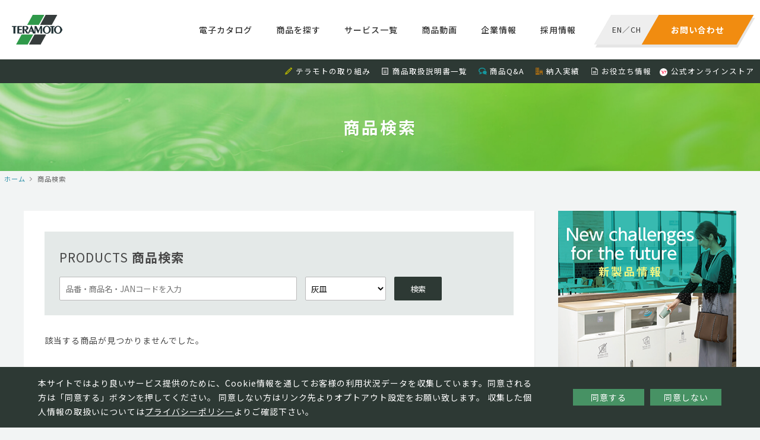

--- FILE ---
content_type: text/html; charset=UTF-8
request_url: https://www.teramoto.co.jp/?paged=4&s&catid=310
body_size: 8038
content:
<!DOCTYPE html>
<html lang="ja" class="no-js">
<head>
<!-- Google Tag Manager -->
<script>(function(w,d,s,l,i){w[l]=w[l]||[];w[l].push({'gtm.start':
new Date().getTime(),event:'gtm.js'});var f=d.getElementsByTagName(s)[0],
j=d.createElement(s),dl=l!='dataLayer'?'&l='+l:'';j.async=true;j.src=
'https://www.googletagmanager.com/gtm.js?id='+i+dl;f.parentNode.insertBefore(j,f);
})(window,document,'script','dataLayer','GTM-TDJK5WJ');</script>
<!-- End Google Tag Manager -->

<meta charset="UTF-8">
<link rel="profile" href="http://gmpg.org/xfn/11">
<link rel="pingback" href="https://www.teramoto.co.jp/xmlrpc.php">
<!--[if lt IE 9]>
<script src="https://www.teramoto.co.jp/wp-content/themes/teramoto/js/html5.js"></script>
<![endif]-->
<script>(function(html){html.className = html.className.replace(/\bno-js\b/,'js')})(document.documentElement);</script>
<title>  | 検索結果:  | 株式会社テラモト | ページ 4</title>
<link rel='prev' href='https://www.teramoto.co.jp/page/3/?s&#038;catid=310' />
<link rel='next' href='https://www.teramoto.co.jp/page/5/?s&#038;catid=310' />

<!-- /all in one seo pack -->
<link rel="alternate" type="application/rss+xml" title="株式会社テラモト &raquo; フィード" href="https://www.teramoto.co.jp/feed/" />
<link rel="alternate" type="application/rss+xml" title="株式会社テラモト &raquo; コメントフィード" href="https://www.teramoto.co.jp/comments/feed/" />
<link rel="alternate" type="application/rss+xml" title="株式会社テラモト &raquo; 検索結果: &#8220;&#8221; フィード" href="https://www.teramoto.co.jp/search/feed/rss2/" />
		<script type="text/javascript">
			window._wpemojiSettings = {"baseUrl":"https:\/\/s.w.org\/images\/core\/emoji\/72x72\/","ext":".png","source":{"concatemoji":"https:\/\/www.teramoto.co.jp\/wp-includes\/js\/wp-emoji-release.min.js?ver=4.3.1"}};
			!function(a,b,c){function d(a){var c=b.createElement("canvas"),d=c.getContext&&c.getContext("2d");return d&&d.fillText?(d.textBaseline="top",d.font="600 32px Arial","flag"===a?(d.fillText(String.fromCharCode(55356,56812,55356,56807),0,0),c.toDataURL().length>3e3):(d.fillText(String.fromCharCode(55357,56835),0,0),0!==d.getImageData(16,16,1,1).data[0])):!1}function e(a){var c=b.createElement("script");c.src=a,c.type="text/javascript",b.getElementsByTagName("head")[0].appendChild(c)}var f,g;c.supports={simple:d("simple"),flag:d("flag")},c.DOMReady=!1,c.readyCallback=function(){c.DOMReady=!0},c.supports.simple&&c.supports.flag||(g=function(){c.readyCallback()},b.addEventListener?(b.addEventListener("DOMContentLoaded",g,!1),a.addEventListener("load",g,!1)):(a.attachEvent("onload",g),b.attachEvent("onreadystatechange",function(){"complete"===b.readyState&&c.readyCallback()})),f=c.source||{},f.concatemoji?e(f.concatemoji):f.wpemoji&&f.twemoji&&(e(f.twemoji),e(f.wpemoji)))}(window,document,window._wpemojiSettings);
		</script>
		<style type="text/css">
img.wp-smiley,
img.emoji {
	display: inline !important;
	border: none !important;
	box-shadow: none !important;
	height: 1em !important;
	width: 1em !important;
	margin: 0 .07em !important;
	vertical-align: -0.1em !important;
	background: none !important;
	padding: 0 !important;
}
</style>
<link rel='stylesheet' id='contact-form-7-css'  href='https://www.teramoto.co.jp/wp-content/plugins/contact-form-7/includes/css/styles.css?ver=4.3.1' type='text/css' media='all' />
<link rel='stylesheet' id='contact-form-7-confirm-css'  href='https://www.teramoto.co.jp/wp-content/plugins/contact-form-7-add-confirm/includes/css/styles.css?ver=5.1' type='text/css' media='all' />
<link rel="EditURI" type="application/rsd+xml" title="RSD" href="https://www.teramoto.co.jp/xmlrpc.php?rsd" />
<link rel="wlwmanifest" type="application/wlwmanifest+xml" href="https://www.teramoto.co.jp/wp-includes/wlwmanifest.xml" /> 
	<style type="text/css">.recentcomments a{display:inline !important;padding:0 !important;margin:0 !important;}</style>
<meta property="og:locale" name="og:locale" content="ja_JP">
<meta property="og:type" name="og:type" content="website">
<meta name="format-detection" content="telephone=no">
<meta name="viewport" content="width=device-width, initial-scale=1, viewport-fit=cover">
<link type="text/css" href="https://www.teramoto.co.jp/wp-content/themes/teramoto/css/common.css" rel="stylesheet">
<link href="https://fonts.googleapis.com/css?family=Oswald" rel="stylesheet">

<script type="text/javascript" id="_-s-js-_" src="//satori.segs.jp/s.js?c=2fdf7170"></script>
<script>_strwpcnf_=["https://webpush.satori.cloud","79efdabb"]</script>
<script src="https://webpush.satori.cloud/js/webpush.js" defer></script>
</head>

<body class="search search-results paged paged-4 search-paged-4">
<!-- Google Tag Manager (noscript) -->
<noscript><iframe src="https://www.googletagmanager.com/ns.html?id=GTM-TDJK5WJ"
height="0" width="0" style="display:none;visibility:hidden"></iframe></noscript>
<!-- End Google Tag Manager (noscript) -->

<div id="container">
<!-- <div id="google_translate_element"></div><script type="text/javascript">
function googleTranslateElementInit() {
  new google.translate.TranslateElement({pageLanguage: 'ja', includedLanguages: 'en,zh-CN', layout: google.translate.TranslateElement.InlineLayout.SIMPLE}, 'google_translate_element');
}
</script><script type="text/javascript" src="//translate.google.com/translate_a/element.js?cb=googleTranslateElementInit"></script>
 -->
<script>_strwpcnf_=["https://webpush.satori.cloud","79efdabb"]</script>
<script src="https://webpush.satori.cloud/js/webpush.js" defer></script>

<noscript>
<div>
    当ウェブサイトでは、JavaScriptを使用していおります。<br>
    ご覧になる際にはブラウザ設定でJavaScriptを有効にしてください。
</div>
</noscript>

<header>
  <div class="clear">
    <div class="logo"><a href="/"><img src="https://www.teramoto.co.jp/wp-content/themes/teramoto/images/common/logo.png" alt="株式会社テラモト"></a></div>
    <dl class="contact">
      <dt><a href="https://www.teramoto.co.jp/inquiry_list"><span>お問い合わせ</span></a></dt>
      <dd><span><a href="/en/">EN</a>／<a href="/ch/">CH</a></span></dd>
    </dl>
    <div class="spmenu"><div class="wrap"><span></span><span></span><span></span></div></div>
    <nav>
      <ul>
        <li class="catalog"><a href="https://www.teramoto.co.jp/catalog/?utm_source=headermenu&utm_medium=catalog">電子カタログ</a></li>
        <li class="products"><a href="https://www.teramoto.co.jp/products/?utm_source=headermenu&utm_medium=productintro">商品を探す</a></li>
        <li class="servicelist"><a href="https://www.teramoto.co.jp/servicelist/?utm_source=headermenu&utm_medium=servicelist">サービス一覧</a></li>
        <li class="movie"><a href="https://www.teramoto.co.jp/catalog_movie/?utm_source=submenu&utm_medium=catalog_movie">商品動画</a></li>
        <li class="company"><a href="https://www.teramoto.co.jp/company/?utm_source=headermenu&utm_medium=company">企業情報</a></li>
        <li class="recruit"><a href="https://www.teramoto.co.jp/recruit/?utm_source=headermenu&utm_medium=recruit" target="_blank">採用情報</a></li>
        <!--li class="home"><a href="/">ホーム</a></li-->
        <!--li class="approach"><a href="https://www.teramoto.co.jp/approach/?utm_source=headermenu&utm_medium=approach">テラモトの取り組み</a></li-->
      </ul>
      <ol>
        <li><i class="pencil"></i><a href="https://www.teramoto.co.jp/approach/?utm_source=headermenu&utm_medium=approach">テラモトの取り組み</a></li>
        <li><i class="file-text"></i><a href="https://www.teramoto.co.jp/manual/?utm_source=submenu&utm_medium=manual">商品取扱説明書一覧</a></li>
        <li><i class="bubbles3"></i><a href="https://www.teramoto.co.jp/faq/?utm_source=submenu&utm_medium=faq">商品Q&A</a></li>
        <li><i class="office"></i><a href="https://www.teramoto.co.jp/approach/performance/?utm_source=submenu&utm_medium=approach&utm_campaign=performance">納入実績</a></li>
        <li><i class="file-text2"></i><a href="https://www.teramoto.co.jp/useful_info/?utm_source=submenu&utm_medium=useful_info">お役立ち情報</a></li>
        <li><img class="yahooicon" src="https://www.teramoto.co.jp/wp-content/themes/teramoto/images/common/ico_yahoo.png"><a href="https://store.shopping.yahoo.co.jp/teramoto/?clink=teramoto+gf1z4l" target="_blank">公式オンラインストア</a></li>
        <!--li><i class="book"></i><a href="/catalog/">電子カタログ</a></li-->
        <!--li><i class="play"></i><a href="https://www.teramoto.co.jp/catalog_movie/?utm_source=submenu&utm_medium=catalog_movie">商品説明動画</a></li-->
        <!--li><i class="books"></i><a href="/approach/school/">小学校向け環境美化用品</a></li-->
        <!--li><i class="pencil"></i><a href="https://www.teramoto.co.jp/columns/?utm_source=submenu&utm_medium=columns">くらしとterakoyaコラム</a></li-->
        <!--li><i class="file-text2"></i><a href="/download/">お役立ち資料</a></li-->
     </ol>
      <div class="menusocial">
        <ul>
          <li><a href="https://twitter.com/TERAMOTO_PR" target="_blank" class="tw"><img src="https://www.teramoto.co.jp/wp-content/themes/teramoto/images/common/ico_tw_sp.png" alt="Twitter"></a></li>
        </ul>
      </div>
      <div class="closebtn"><span></span></div>
    </nav>
  </div>
  <div class="subnav">
    <ul>
        <li><i class="pencil"></i><a href="https://www.teramoto.co.jp/approach/?utm_source=headermenu&utm_medium=approach">テラモトの取り組み</a></li>
        <li><i class="file-text"></i><a href="https://www.teramoto.co.jp/manual/?utm_source=submenu&utm_medium=manual">商品取扱説明書一覧</a></li>
        <li><i class="bubbles3"></i><a href="https://www.teramoto.co.jp/faq/?utm_source=submenu&utm_medium=faq">商品Q&A</a></li>
        <li><i class="office"></i><a href="https://www.teramoto.co.jp/approach/performance/?utm_source=submenu&utm_medium=approach&utm_campaign=performance">納入実績</a></li>
        <li><i class="file-text2"></i><a href="https://www.teramoto.co.jp/useful_info/?utm_source=submenu&utm_medium=useful_info">お役立ち情報</a></li>
        <li><img class="yahooicon" src="https://www.teramoto.co.jp/wp-content/themes/teramoto/images/common/ico_yahoo.png"><a href="https://store.shopping.yahoo.co.jp/teramoto/?clink=teramoto+gf1z4l" target="_blank">公式オンラインストア</a></li>
        <!--li><i class="book"></i><a href="/catalog/">電子カタログ</a></li-->
        <!--li><i class="play"></i><a href="https://www.teramoto.co.jp/catalog_movie/?utm_source=submenu&utm_medium=catalog_movie">商品説明動画</a></li-->
        <!--li><i class="books"></i><a href="/approach/school/">小学校向け環境美化用品</a></li-->
        <!--li><i class="pencil"></i><a href="https://www.teramoto.co.jp/columns/?utm_source=submenu&utm_medium=columns">くらしとterakoyaコラム</a></li-->
        <!--li><i class="file-text2"></i><a href="/download/">お役立ち資料</a></li-->
    </ul>
  </div>
</header>

<h1 class="title">商品検索</h1>
<div class="topicpath"><ul itemscope itemtype="http://data-vocabulary.org/Breadcrumb"><li><a href="/" itemprop="url"><meta itemprop="title" content="ホーム">ホーム</a></li><li>商品検索</li></div><article class="page">
<section>
	<main id="main" class="site-main" role="main">

    <div class="searchresult">
    	<h2><span>PRODUCTS</span> 商品検索</h2>
        <form role="search" method="get" class="search-form" action="/">
	    <ul>
	      	<li><input type="search" name="s" placeholder="品番・商品名・JANコードを入力" value=""></li>
	      	<li>
				<select name="catid" >
					<option value="">すべてのカテゴリ</option>
									<option value="583" >防災関連用品</option>
									<option value="585" >新商品</option>
									<option value="587" >2021年発売商品</option>
									<option value="604" >2022年発売商品</option>
									<option value="611" >2023年発売商品</option>
									<option value="612" >2024年発売商品</option>
									<option value="614" >2025年新商品</option>
									<option value="615" >2025年発売商品</option>
									<option value="616" >マット</option>
									<option value="621" >2026年発売商品</option>
									<option value="1" >ゴミ箱</option>
									<option value="359" >人工芝</option>
									<option value="427" >清掃用品</option>
									<option value="306" >ベンチ</option>
									<option value="349" >ガーデン</option>
									<option value="406" >清掃関連用品</option>
									<option value="310" selected="selected">灰皿</option>
									<option value="299" >傘立</option>
									<option value="317" >その他施設備品</option>
									<option value="327" >衛生関連</option>
									<option value="385" >スノコ</option>
									<option value="342" >ミセル</option>
									<option value="393" >アミューズメント</option>
									<option value="394" >電動清掃用品</option>
									<option value="416" >カート類</option>
									<option value="420" >高所清掃用品</option>
								</select>  
	      	</li>
	      	<li><input type="submit" value="検索"></li>
	    </ul>
        </form>
    </div>

		<div class="itemlist">
	  <div class="inr">
		<p>該当する商品が見つかりませんでした。</p>
			
			   </div>
	</div>
	</main>
</section>
<aside>
    <div class="bnr"><a href="/new_products/"><img src="https://www.teramoto.co.jp/wp-content/themes/teramoto/images/common/bnr_newitem.png" alt="テラモト 新商品情報"></a></div>

    <div class="sidePickup">
      <h2>PICK UP<br><small>ピックアップ</small></h2>
      <div class="inr">


                <a href="https://store.shopping.yahoo.co.jp/teramoto/?clink=teramoto+el3a8t" target="_blank">
            <dl>
                <dt><img width="50" height="50" src="https://www.teramoto.co.jp/wp-content/uploads/997b0dbcf49b7f0c6bcf9db2df98a5ae-160x160.jpg" class="attachment-50x50 wp-post-image" alt="Yahoo!ã­ã´" /></dt>
                <dd><h3><small>サービス紹介</small><br>Yahoo!ショッピングで購入する</h3></dd>
            </dl>
        </a>

                <a href="https://teramoto-digital-catalog.meclib.jp/teramoto_catalog_2025/book/index.html" target="_blank">
            <dl>
                <dt><img width="50" height="50" src="https://www.teramoto.co.jp/wp-content/uploads/teramoto_catalog2025_top_page-0001-160x160.jpg" class="attachment-50x50 wp-post-image" alt="teramoto_catalog2025_top_page-0001" /></dt>
                <dd><h3><small>お知らせ・最新情報</small><br>2025年テラモト環境美化用品 総合カタログ</h3></dd>
            </dl>
        </a>

                <a href="/new_products/" >
            <dl>
                <dt><img width="50" height="50" src="https://www.teramoto.co.jp/wp-content/uploads/sins3-160x160.jpg" class="attachment-50x50 wp-post-image" alt="sins3" /></dt>
                <dd><h3><small>特集</small><br>新製品特集</h3></dd>
            </dl>
        </a>

                <a href="/hotels/" target="_blank">
            <dl>
                <dt><img width="50" height="50" src="https://www.teramoto.co.jp/wp-content/uploads/hotelkeepingwagon_thumb-160x160.png" class="attachment-50x50 wp-post-image" alt="hotelkeepingwagon_thumb" /></dt>
                <dd><h3><small>サービス紹介</small><br>【ホテル専門サイト】客室清掃効率化やブランド向上に</h3></dd>
            </dl>
        </a>

                <a href="http://www.teramoto.co.jp/special_products/6863/" >
            <dl>
                <dt><img width="50" height="50" src="https://www.teramoto.co.jp/wp-content/uploads/webdtoku-160x160.jpg" class="attachment-50x50 wp-post-image" alt="webdtoku" /></dt>
                <dd><h3><small>サービス紹介</small><br>ミセル　ＷＥＢデザインツール</h3></dd>
            </dl>
        </a>

                <a href="/special_products/308/" >
            <dl>
                <dt><img width="50" height="50" src="https://www.teramoto.co.jp/wp-content/uploads/img_topbnr_jinkoushiba-160x160.jpg" class="attachment-50x50 wp-post-image" alt="img_topbnr_jinkoushiba" /></dt>
                <dd><h3><small>Special</small><br>人工芝特集</h3></dd>
            </dl>
        </a>

                <a href="https://teramoto-digital-catalog.meclib.jp/factory_catalog_vol16/book/index.html" target="_blank">
            <dl>
                <dt><img width="50" height="50" src="https://www.teramoto.co.jp/wp-content/uploads/420dc2406f582878ff899e2c3f8ddf86-160x160.jpg" class="attachment-50x50 wp-post-image" alt="å·¥å ´ã«ã¿ã­ã¯ã2025_è¡¨ç´R" /></dt>
                <dd><h3><small>お知らせ・最新情報</small><br>工場向け快適・安全カタログ</h3></dd>
            </dl>
        </a>

                <a href="/special_products/309/" >
            <dl>
                <dt><img width="50" height="50" src="https://www.teramoto.co.jp/wp-content/uploads/img_topbnr_cup-160x160.jpg" class="attachment-50x50 wp-post-image" alt="img_topbnr_cup" /></dt>
                <dd><h3><small>お役立ち情報</small><br>トイレ清掃用品 ラバーカップの使い方</h3></dd>
            </dl>
        </a>

                
<!--         <a href="https://saas.startialab.com/acti_books/1045176296/53046/"><dl><dt><img src="https://www.teramoto.co.jp/wp-content/themes/teramoto/images/common/pickup_img01.png" alt="テラモト工場向けカタログVol11"></dt><dd><h3><small>PICKUP</small><br>テラモト工場向けカタログVol11</h3></dd></dl></a>
        <a href="/special_products/6863/"><dl><dt><img src="https://www.teramoto.co.jp/wp-content/themes/teramoto/images/common/pickup_img02.png" alt="ミセルWEBデザインツール"></dt><dd><h3><small>SPECIAL</small><br>ミセルWEBデザインツール</h3></dd></dl></a>
        <a href="/special_products/308/"><dl><dt><img src="https://www.teramoto.co.jp/wp-content/themes/teramoto/images/common/pickup_img03.png" alt="人工芝特集"></dt><dd><h3><small>SPECIAL</small><br>人工芝特集</h3></dd></dl></a>
        <a href="https://saas.startialab.com/acti_books/1045176296/50865/"><dl><dt><img src="https://www.teramoto.co.jp/wp-content/themes/teramoto/images/common/pickup_img04.png" alt="2018年テラモト環境美化用品総合カタログ"></dt><dd><h3><small>PICKUP</small><br>2018年テラモト環境美化用品総合カタログ</h3></dd></dl></a>
        <a href="/history/"><dl><dt><img src="https://www.teramoto.co.jp/wp-content/themes/teramoto/images/common/pickup_img05.png" alt="お掃除道具の歴史"></dt><dd><h3><small>PICKUP</small><br>お掃除道具の歴史</h3></dd></dl></a>
        <a href="/special_products/623/"><dl><dt><img src="https://www.teramoto.co.jp/wp-content/themes/teramoto/images/common/pickup_img06.png" alt="屋外清掃用品ちりとり捨楽"></dt><dd><h3><small>SPECIAL</small><br>屋外清掃用品ちりとり捨楽</h3></dd></dl></a>
        <a href="/special_products/309/"><dl><dt><img src="https://www.teramoto.co.jp/wp-content/themes/teramoto/images/common/pickup_img07.png" alt="トイレ清掃用品ラバーカップの使い方"></dt><dd><h3><small>SPECIAL</small><br>トイレ清掃用品ラバーカップの使い方</h3></dd></dl></a>
        <a href="/approach/school/"><dl><dt><img src="https://www.teramoto.co.jp/wp-content/themes/teramoto/images/common/pickup_img08.png" alt="小学校向け環境美化用品"></dt><dd><h3><small>PICKUP</small><br>小学校向け環境美化用品</h3></dd></dl></a> -->
      </div>
    </div>

    <div class="sideBrand">
      <h2>BRAND SITE<br><small>ブランドサイト</small></h2>
      <div class="inr">
        <a href="http://t-misel.jp/" target="_blank"><dl><dt><img src="https://www.teramoto.co.jp/wp-content/themes/teramoto/images/common/brandsite_misel_img.png" alt="MISEL"></dt><dd><h3><img src="https://www.teramoto.co.jp/wp-content/themes/teramoto/images/common/brandsite_misel_logo.png" alt="MISEL"></h3><p>オリジナルデザインを、もっと気軽に、もっとお求めやすく。店舗など様々なシーンを魅力的にアピールします。</p></dd></dl></a>
        <a href="http://smokingsite.jp/" target="_blank"><dl><dt><img src="https://www.teramoto.co.jp/wp-content/themes/teramoto/images/common/brandsite_ss_img.png" alt="SMOKING SITE"></dt><dd><h3><img src="https://www.teramoto.co.jp/wp-content/themes/teramoto/images/common/brandsite_ss_logo.png" alt="SMOKING SITE"></h3><p>喫煙者と非喫煙者の関係を取り持ち、「寛ぎ」や「気づき」、「コミュニケーション」を促します。</p></dd></dl></a>
        <a href="http://t-teras.jp" target="_blank"><dl><dt><img src="https://www.teramoto.co.jp/wp-content/themes/teramoto/images/common/brandsite_teras_img.png" alt="TERAS"></dt><dd><h3><img src="https://www.teramoto.co.jp/wp-content/themes/teramoto/images/common/brandsite_teras_logo.svg" alt="TERAS"></h3><p>日々のくらしにIoTを取り入れ、安心、安全、便利な快適環境を実現します。</p></dd></dl></a>
        <a href="https://t-oppo.jp/" target="_blank"><dl><dt><img src="https://www.teramoto.co.jp/wp-content/themes/teramoto/images/common/brandsite_oppo_img.png" alt="OPPO"></dt><dd><h3><img src="https://www.teramoto.co.jp/wp-content/themes/teramoto/images/common/brandsite_oppo_logo.png" alt="OPPO"></h3><p>暮らしを見つめ、動物と人間が共に住まう環境を総合的にデザインしてゆくことを目指します。</p></dd></dl></a>
        <a href="https://tidy.tokyo" target="_blank"><dl><dt><img src="https://www.teramoto.co.jp/wp-content/themes/teramoto/images/common/brandsite_tidy_img_2022.jpg" alt="TIDY"></dt><dd><h3><img src="https://www.teramoto.co.jp/wp-content/themes/teramoto/images/common/brandsite_tidy_logo.png" alt="TIDY"></h3><p>使っているときも使わないときもオブジェやインテリアとして楽しめるスタイリッシュな日用品を提案します。</p></dd></dl></a>
      </div>
    </div>
</aside>
</article>
<div class="cookiepopup">
  <div class="content_area">
    <p class="text">本サイトではより良いサービス提供のために、Cookie情報を通してお客様の利用状況データを収集しています。同意される方は「同意する」ボタンを押してください。
    同意しない方はリンク先よりオプトアウト設定をお願い致します。
    収集した個人情報の取扱いについては<a href="https://www.teramoto.co.jp/privacy/">プライバシーポリシー</a>よりご確認下さい。</p>
    <ul class="button">
      <li class="cookie_ok" type="button">同意する</li>
      <li class="cookie_ng" type="button"><a href="https://www.teramoto.co.jp/privacy/#personal_data">同意しない</a></li>
    </ul>
  </div>
</div>

<div class="footerbtn">
  <ul>
    <li class="contact"><a href="/inquiry_list/">テラモトへのお問い合わせはこちら</a></li>
    <li class="recruit"><a href="/recruit/" target="_blank">採用情報はこちら</a></li>
  </ul>
</div>
<footer>
  <div class="inr">
    <ul>
      <li><a href="/">ホーム</a></li>
      <li><a href="/news/">新着情報</a></li>
      <li><a href="/inquiry_list/">お問い合わせ</a></li>
      <!--li><a href="/link/">リンク一覧</a></li-->
      <li><a href="/privacy/">個人情報保護方針</a></li>
      <li><a href="/human_rights/">テラモトの人権基本方針</a></li>
      <li><a href="/recruit/" target="_blank">採用情報</a></li>
    </ul>
    <ul>
      <li><a href="/products/">商品紹介</a></li>
      <li><a href="/new_products/">新商品一覧</a></li>
      <li><a href="/place_top/">施設別商品検索</a></li>
      <li><a href="/special_products/">特集商品</a></li>
      <li><a href="/catalog_movie/">商品説明動画</a></li>
      <li><a href="/faq/">商品Q&A</a></li>
      <li><a href="/manual/">説明書一覧</a></li>
      <li><a href="/columns/">くらしとterakoyaコラム</a></li>
    </ul>
    <ul>
      <li><a href="/approach/">テラモトの取り組み</a></li>
      <li><a href="/useful_info/">お役立ち情報</a></li>
      <li><a href="/approach/iso/">ISO認証情報</a></li>
      <li><a href="/approach/performance/">納入実績一覧</a></li>
      <!--li><a href="/approach/school/">小学校向け環境美化用品</a></li-->
    </ul>
    <ul>
      <li><a href="/company/">企業情報</a></li>
      <li><a href="/company/greetings/">ご挨拶</a></li>
      <li><a href="/company/philosophy/">企業理念と行動指針</a></li>
      <li><a href="/company/brand/">ブランドメッセージ</a></li>
      <li><a href="/company/network/">ネットワーク</a></li>
      <li><a href="/company/history/">沿革</a></li>
      <li><a href="/company/information/">基本情報</a></li>
    </ul>
  </div>
</footer>
<div class="footersocial">
  <ul>
    <li><a href="https://twitter.com/TERAMOTO_PR" target="_blank" class="tw"><img src="https://www.teramoto.co.jp/wp-content/themes/teramoto/images/common/ico_tw.png" alt="Twitter"></a></li>
  </ul>
</div>
<div class="copyright"><small>&copy; TERAMOTO All Rights Reserved.</small></div>

<script type="text/javascript" src="https://www.teramoto.co.jp/wp-content/themes/teramoto/js/jquery.js"></script>
<script type="text/javascript" src="https://www.teramoto.co.jp/wp-content/themes/teramoto/js/common.js"></script>
    <script type="text/javascript" src="https://www.teramoto.co.jp/wp-content/themes/teramoto/js/veno.js"></script>
    <script type="text/javascript" src="https://www.teramoto.co.jp/wp-content/themes/teramoto/js/swiper.min.js"></script>
<script type="text/javascript" src="https://www.teramoto.co.jp/wp-content/themes/teramoto/js/slick.js"></script>
<!--cookieポップアップここから-->
<script src="https://cdnjs.cloudflare.com/ajax/libs/jquery-cookie/1.4.1/jquery.cookie.js"></script>
<script type='text/javascript' src="https://www.teramoto.co.jp/wp-content/themes/teramoto/js/cookie.js"></script>
<!--cookieポップアップここまで-->

<!-- Google Code for &#26666;&#24335;&#20250;&#31038;&#12486;&#12521;&#12514;&#12488; Conversion Page -->
<script type="text/javascript">
/* <![CDATA[ */
var google_conversion_id = 932988349;
var google_conversion_language = "en";
var google_conversion_format = "3";
var google_conversion_color = "ffffff";
var google_conversion_label = "n6UYCJH2wWMQvYvxvAM";
var google_remarketing_only = false;
/* ]]> */
</script>
<script type="text/javascript" src="//www.googleadservices.com/pagead/conversion.js">
</script>
<noscript>
<div style="display:inline;">
<img height="1" width="1" style="border-style:none;" alt="" src="//www.googleadservices.com/pagead/conversion/932988349/?label=n6UYCJH2wWMQvYvxvAM&amp;guid=ON&amp;script=0"/>
</div>
</noscript>
</div>
</body>
</html>


--- FILE ---
content_type: text/css
request_url: https://www.teramoto.co.jp/wp-content/themes/teramoto/css/common.css
body_size: 29488
content:
@charset "utf-8";

@import url('components.css');
@import url('fonts.css');
@import url('swiper.min.css');
@import url('venobox.css');

.error-404.not-found { padding: 100px 50px; text-align: center; }

.swP { display: block; }
.swT { display: none; }
.swS { display: none; }
.swP.swT { display: block; }
.swP.swS { display: block; }
.swT.swS { display: none; }
.swP.swT.swS { display: block; }
.strong { font-weight: bold; }
.fcr { color:#f00 !important; }
.fwB { color:#499464 !important; font-weight: bold; }
.bgPurple { background: #9999ff !important; }
.bgYellow { background: #ffff00 !important; }
.bgOrange { background: #ff9900 !important; }
.bgAqua { background: #6699ff !important; }
.bgWater { background: #ccffff !important; }
b { color: #f00; font-weight: bold; }
a { text-decoration:none; color:#2d3934; }
a:hover { text-decoration:none; color:#3091A9; }
img { max-width: 100%; }
body { background: #F2F4F4; padding: 140px 0 0; counter-reset: number 0; /* padding: 108px 0 0; */ }
#breadcrumb { display: none; } /* 旧コード非表示、可能であれば各HTMLから削除すること */
img.inrimg { vertical-align: middle; }
.asterisk { text-indent: -1em; padding-left: 1em; }

#container > header { background: #fff; position: fixed; top:0; left: 0; width: 100%; height: 140px; z-index: 100000; transition: all 0.4s ease; }
#container > header .logo { float: left;  }
#container > header .logo img { transition: all 0.4s ease; vertical-align: top; }
#container > header .contact { margin: 25px 25px 0 25px; float: right; display: inline-block; transform:skewX(-30deg); background:rgba(0,0,0,0.1); box-shadow: 5px 5px 0 rgba(0,0,0,0.1); transition: all 0.4s ease; }
#container > header .contact dt { line-height: 20px; text-align: center; float: right; }
#container > header .contact dt a { background: #F18C10; display: inline-block; line-height: 20px; text-align: center; width: 160px; padding: 15px 0; color:#fff; transition: all 0.4s ease; }
#container > header .contact dt a:hover { background: #2F994A; }
#container > header .contact dt a span { transform:skewX(30deg); display: inline-block; color:#fff; line-height: 20px; font-weight: bold; }
#container > header .contact dd { background: #eeeeee; line-height: 20px; text-align: center; width: 80px; padding: 15px 0; float: left; font-size: 0.9rem; }
#container > header .contact dd span { transform:skewX(30deg); display: inline-block; font-size: 0.9rem; line-height: 20px; }
#container > header .contact dd span a { color: #333; }
#container > header nav { float: right; position: relative; z-index: 100; }
#container > header nav ul li { float: left; }
#container > header nav ul li a { display: inline-block; padding:40px 20px; margin:0; line-height: 20px; font-weight: 500; position: relative; transition: all 0.4s ease; transition: all 0.4s ease; color:#333; }
#container > header nav ul li a:hover,
#container > header nav ul li.active a { background: #2d3934; color:#fff; text-decoration: none; }
#container > header nav ul li a:hover::after,
#container > header nav ul li.active a::after { content: ""; display: block; width: calc(100% - 30px); height: 1px; overflow: hidden; font-size: 1px; line-height: 1px; background: #2F994A; position: absolute; left: 15px; bottom:30px;  }
#container > header nav ol { display: none; }
#container > header .menusocial { display: none; }
#container > header .menusocial:after { content: ""; display: block; clear: both; }
#container > header .menusocial ul { margin: 20px auto 0; padding:30px 0; text-align: left; }
#container > header .menusocial ul li { display: inline-block; padding: 0 10px 0 0; }
#container > header .menusocial ul li a.tw { display: flex; align-items: center; justify-content: center; width: 40px; height: 40px; line-height: 40px; border-radius: 3px; background:black;}
#container > header .menusocial ul li a.tw img { width: 24px; margin: 0 auto; }
#container > header .spmenu { display: none; width: 60px; height: 60px; position: fixed; top:0; right: 0; z-index: 100000; }
#container > header .spmenu .wrap { display: inline-block; transition: all .4s; box-sizing: border-box; position: fixed; top:20px; right: 20px; width: 22px; height: 18px; z-index: 9999; }
#container > header .spmenu span { display: inline-block; transition: all .4s; box-sizing: border-box; position: absolute; left: 0; width: 100%; height: 2px; background-color: #999; border-radius: 2px; }
#container > header .spmenu span:nth-of-type(1) { top: 0; }
#container > header .spmenu span:nth-of-type(2) { top: 8px; }
#container > header .spmenu span:nth-of-type(3) { bottom: 0; }
#container > header .closebtn { display: none; text-align: center; padding: 20px 0; }
#container > header .closebtn span{ display: inline-block; position: relative; margin:0; padding: 0; width: 2px; height: 40px; background: #999; transform: rotate(45deg); }
#container > header .closebtn span:before{ display: block; content: ""; position: absolute; top: 50%; left: -18px; width: 40px; height: 2px; margin-top: -2px; background: #999; }
#container > header .subnav { margin: 0 auto; padding:10px; background: #2d3934; transition: all .4s ease; line-height: 20px; position: relative; z-index: 10; }
#container > header .subnav ul { text-align: right; line-height: 1px; }
#container > header .subnav ul li { display: inline-block; padding: 0 0 0 10px; line-height: 20px; font-size: .9rem; }
#container > header .subnav ul li a { text-decoration: none; color:#fff; }
#container > header .subnav ul li a:hover { text-decoration: underline; color:#e5e5e5; }
i.book { color:#F18C10; }
i.play { color:#ff0000; }
i.bubbles3 { color:#16969D; }
i.file-text { color:#ccc; }
i.office { color:#9C6716; }
i.books { color:#549E5B; }

/*↓20250403追記*/
img.yahooicon { width: 1em; height: 1em; vertical-align: middle; margin: 0 0.5em 0 0;}
/*↑20250403追記*/

.scrollfix #container > header { box-shadow: 0 0 5px rgba(0,0,0,0.25); }
.scrollfix #container > header nav ul li a:hover::after,
.scrollfix #container > header nav ul li.active a::after { bottom:0; height: 5px; background: #F2F4F4;  }
.scrollfix #container > header { height: 60px; }
.scrollfix #container > header .logo img { height: 60px; width: auto; }
.scrollfix #container > header .contact { margin: 20px 25px; }
.scrollfix #container > header nav ul li a { padding: 20px 15px; }
.scrollfix #container > header .subnav { height: 0; padding: 0 10px; overflow: hidden; top:-30px; }
.scrollfix #container > header .contact { box-shadow: 7px 7px 7px rgba(0,0,0,0.2); }

.searchbar { max-width: 1500px; margin: 0 auto; padding: 25px 10px; display: flex; justify-content: space-between; line-height: 1px; }
.searchbar .inr { display: inline-block; margin: 0; }
.searchbar .inr::after { content: ""; display: block; clear: both; }
.searchbar .inr h2 { padding: 10px; line-height: 20px; height: 40px; overflow: hidden; font-size: 1.4rem; font-weight: bold; float: left; color:#2F994A; }
.searchbar .inr h2 span { line-height: 20px; font-size: 1rem; font-weight: bold; color:#2d3934; position: relative; top:-2px; padding: 0 0 0 5px; }
.searchbar .inr ul { float: left; padding: 0 ; position: relative; }
.searchbar .inr ul li { float: left; padding: 0 10px 0 0; }
.searchbar .inr ul li input { height: 40px; line-height: 38px; padding: 0 5px; width: 300px; box-sizing: border-box; border-color:#aaa; }
.searchbar .inr ul li select { height: 40px; line-height: 38px; padding: 0 5px; width: 300px; box-sizing: border-box; border-color:#aaa; }
.searchbar .inr ul li button { height: 40px; width: 100px; line-height: 40px; box-shadow: inset 0 -3px rgba(0,0,0,0.2); background: #2F994A; color:#fff; border:none; outline: none; cursor: pointer; transition: all 0.4s ease; font-weight: 600; font-size: 1.15rem; letter-spacing: .05em; }
.searchbar .inr ul li button:hover { background: #2d3934; box-shadow: inset 0 0 rgba(0,0,0,0.2);  }
.searchbar .inr ul li button:active { box-shadow: inset 2px 2px 2px rgba(0,0,0,0.5);  transition: all 0s ease; }
.searchbar .inr ul li a.searchvatbtn { letter-spacing: 0; height: 40px; display: inline-block; padding: 9px 15px 11px; line-height: 20px; box-shadow: inset 0 -3px rgba(0,0,0,0.05); background: #999; color:#fff; border:none; outline: none; cursor: pointer; transition: all 0.4s ease; }
.searchbar .inr ul li a.searchvatbtn:hover { background: #2d3934; box-shadow: inset 0 0 rgba(0,0,0,0.2);  }
.searchbar .inr ol { float: left; padding: 0 0 0 15px; position: relative; }
.searchbar .inr ol::after { content: ""; display: block; width: 0; height: 40px; border-right: 1px dashed #ccc; position: absolute; top:0; left: 0; }
.searchbar .inr ol li { float: left; padding: 5px 0 0 5px; }
.searchbar .inr ol li a { display: inline-block; padding: 4px 15px 6px; line-height:20px; background: #fff; border-radius: 2px; box-shadow: 1px 1px 1px rgba(0,0,0,0.1); font-size: .9rem; transition: all 0.4s ease; }
.searchbar .inr ol li a:hover { background: #888; color:#fff; }
.searchbar .socialbtn ul { padding: 0 0 0 40px; border-left: 1px solid #999; }
.searchbar .socialbtn ul li { display: inline-block; padding: 0 10px 0 0; }
.searchbar .socialbtn ul li a.tw { display: flex; align-items: center; justify-content: center; width: 40px; height: 40px; line-height: 40px; border-radius: 3px; }
.searchbar .socialbtn ul li a.tw img { width: 24px; margin: 0 auto; }

.topcatch { max-width: 1500px; width: calc(100% - 40px); margin: 0 auto; padding:0; }
.topcatch::after { content: ""; display: block; clear: both; }
.topcatch .catchimg { float: left; width: calc(100% - 340px); padding: 120px 25px 0; box-sizing: border-box; height: 500px; overflow: hidden; position: relative; }
.topcatch .catchimg .fadebg { position: absolute; top:0; left: 0; width:100%; height: 100%; background: url(../images/common/catch01_bg.jpg) center center no-repeat; background-size: cover; opacity: 0; animation: bgAnime 50s infinite; transform : scale(1) rotate(0.1deg);  }
.topcatch .catchimg .fadebg.bg01 { background-image: url(../images/common/catch01_bg.jpg); }
.topcatch .catchimg .fadebg.bg02 { background-image: url(../images/common/catch02_bg.jpg); animation-delay: 10s; }
.topcatch .catchimg .fadebg.bg03 { background-image: url(../images/common/catch03_bg.jpg); animation-delay: 20s; }
.topcatch .catchimg .fadebg.bg04 { background-image: url(../images/common/catch04_bg.jpg); animation-delay: 30s; }
.topcatch .catchimg .fadebg.bg05 { background-image: url(../images/common/catch05_bg.jpg); animation-delay: 40s; }
.topcatch .catchimg .fadebg.bg06 { background-image: url(../images/common/catch06_bg.jpg); animation-delay: 50s; }
@keyframes bgAnime {
   0% { opacity: 0; transform : scale(1.0) rotate(0.1deg);}
   5% { opacity: 1; }
  25% { opacity: 1; }
  30% { opacity: 0; }
 100% { opacity: 0; transform : scale(1.4) rotate(0.1deg); }
}
.topcatch .catchimg a { position: relative; z-index: 99999; }
.topcatch .catchimg a img {transition: opacity .4s; }
.topcatch .catchimg a:hover img { opacity: .75; }
.topcatch .bnr a img {transition: opacity .4s; }
.topcatch .bnr a:hover img { opacity: .75; }
.topcatch .bnr { float: right; }
.topcatch .bnr a img {transition: opacity .4s; }
.topcatch .bnr a:hover img { opacity: .75; }
.topcatch .topics { float: right; width: 340px; height: 160px; background: #2d3934; }
.topcatch .topics h2 { margin: 0 0 10px 10px; width: 80px; line-height: 20px; background: #fff; font-size: 10px; color:#394C51; text-align: center;  }
.topcatch .topics a { display: block; padding: 10px 30px 10px 10px; position: relative; transition: all 0.4s ease; }
.topcatch .topics a:hover { background: rgba(255,255,255,0.1); }
.topcatch .topics a::after { content: ""; display: block; position: absolute; top:calc(50% - 2px); right: 10px; width: 4px; height: 4px; border: 2px solid; border-color: #fff #fff transparent transparent; transform: rotate(45deg); }
.topcatch .topics a dt { font-size: 10px; line-height: 1; color:rgba(255,255,255,0.5); margin: 0 0 2px; }
.topcatch .topics a dd { font-size: 13px; line-height: 1; color:#fff; }
.topcatch .box { width: calc(100% - 340px); height: 500px; position: relative; top:-500px; margin: 0 0 -500px; overflow: hidden; transform: translate3d(0, 0, 0); }
.topcatch .wave { opacity: .175; position: absolute; bottom: -3900px; left: 50%; background: #fff; width: 4000px; height: 4000px; margin-left: -2000px; margin-top: -2000px; transform-origin: 50% 48%; border-radius: 43%; animation: drift 12000ms infinite linear; }
.topcatch .wave.-three { animation: drift 14000ms infinite linear; }
.topcatch .wave.-two { animation: drift 15000ms infinite linear; opacity: .1; }
@keyframes drift {
  from { transform: rotate(0deg); }
  from { transform: rotate(360deg); }
}
.topslide { max-width: 1500px; margin: 0 auto; padding: 40px 0; position: relative; overflow: hidden; }
.topslide::after { content: ""; display: block; clear: both; }
.topslide .body { padding: 0 40px; }
.topslide a { display: block; float: left; background: #fff; box-shadow: 0 0 2px rgba(0,0,0,0.05); position: relative; transition: all 0.4s ease; }
.topslide a::after { content: "- もっと見る -"; display: inline-block; width: 120px; margin: 0; position: absolute; left: calc(50% - 60px); bottom: 20px; line-height: 1; padding: 5px 0; border-radius: 1.5px; text-align: center; background-color: #2d3934; color:#fff; font-size: .8rem; }
.swiper-slide dt { overflow: hidden; }
.swiper-slide dt::after { content: "PICKUP"; font-size: 10px; color:#fff; display: block; width: 6em; line-height: 1; padding: 4px 0; font-weight: normal; letter-spacing: 0.07em; background:#62ADB3; text-align: center; position: absolute; top:0; left: 10px; }
/*
.swiper-slide.item dt::after { content: "NEW"; background-color: #BA775A; }
.swiper-slide.event dt::after { content: "EVENT"; background-color: #62ADB3; }
.swiper-slide.service dt::after { content: "SERVICE"; background-color: #2d3934; }
*/
.topslide a dt img { width: 100%; height: 183px; object-fit: cover; font-family: 'object-fit: cover;'; transition: all 0.4s ease; }
.topslide a dd { height: 180px; }
.topslide a dd h2 { padding: 20px 10px 10px; line-height: 1.4; text-align: center; color:#111; font-size: 1.1rem; letter-spacing: 0; font-weight: 400; transition: all 0.4s ease; }
.topslide a dd p { padding: 0 10px; line-height: 1.4; text-align: center; color:#666; font-size: .8rem; }
.topslide a:hover { box-shadow: 0 0 10px rgba(0,0,0,0.15); z-index: 1000; }
.topslide a:hover dt img { opacity: 0.75; }
.topslide a:hover dd h2 { color:#479264; }
.topslide a:hover::after { background:#479264; }
.topslide .next{ position: absolute; display: inline-block; padding-left: 20px; cursor: pointer; top: calc(50% - 6px); right: 10px; z-index: 1000; }
.topslide .next::before{ content: ''; width: 12px; height: 12px; border: 0px; border-top: solid 4px #000; border-right: solid 4px #000; transform: rotate(45deg); position: absolute; top: 50%; left: 0; }
.topslide .prev{ position: absolute; display: inline-block; padding-left: 20px; cursor: pointer; top: calc(50% - 6px); left: 10px; z-index: 1000; }
.topslide .prev::before{ content: ''; width: 12px; height: 12px; border: 0px; border-top: solid 4px #000; border-left: solid 4px #000; transform: rotate(-45deg); position: absolute; top: 50%; left: 0; }
.topslide .next:hover,
.topslide .prev:hover { opacity: 0.75; }

.swiper-container { overflow: hidden; }

.catmenu { padding: 0 0 30px; }
.catmenu::after { content: ""; display: block; clear: both; }
.catmenu .img { width: 352px; float: left; }
.catmenu .img img { width: 352px; height: 260px; object-fit: contain; font-family: 'object-fit: contain;'; }
.catmenu .catlist { min-height: 260px; padding: 20px 0; border-top:1px solid #ddd; border-bottom: 1px solid #ddd; margin: 0 0 30px; float: right; width: calc(100% - 382px); }
.catmenu .catlist h3 { margin: 0 0 10px; }
.catmenu .catlist ul { display: flex; flex-wrap: wrap; }
.catmenu .catlist li { display: inline-block; min-width: calc((100% - 25px) / 5); letter-spacing: 0; margin: 0 5px 5px 0; float: left; }
.catmenu .catlist li a { display: block; letter-spacing: 0; text-align: center; padding: 7px; background: #eee; color:#333; line-height: 1; font-size: .9rem; transition: all .3s ease; }
.catmenu .catlist li a:hover { background: #499464; color:#fff; }

.topabout { max-width: 1500px; margin: 0 auto; padding: 0; }
.topabout::after { content: ""; display: block; clear: both; }
.topabout .txt { width: 50%; float: left; background: #3A4732; padding: 50px; height: 450px; }
.topabout h2 { color:#fff; font-weight: 300; font-size: 1.6rem; padding: 0 0 5px; }
.topabout h2 em { color:#FFFF26; }
.topabout p { color:#fff; font-weight: 300; line-height: 2; margin: 0 0 20px; }
.topabout li a { display: block; border:1px solid rgba(255,255,255,0.5); width: 145px; line-height: 28px; text-align: center; color:#fff; transition: all 0.4s ease; }
.topabout li a:hover {background:#fff; border-color: #fff; color:#111; }
.topabout .img { width: 50%; height: 450px; float: right; }
.topabout .img img { width: 100%; height: 450px; object-fit: cover; font-family: 'object-fit: cover;'; }

.blandsite { padding: 40px 0; }
.blandsite::after { content: ""; display: block; clear: both; }
.blandsite h2 { text-align: center; font-size: 1.9rem; line-height: 1; margin: 0 auto 40px; }
.blandsite h2 small { font-size: .9rem; line-height: 1; font-weight: normal; }
.blandsite .inr { max-width: 1200px; margin: 0 auto; background: #fff; display: flex; }
.blandsite .inr::after { content: ""; display: block; clear: both; }
.blandsite .inr a { display: block; background:#fff; width: 20%; float: left; box-shadow: inset -1px 0 0 rgba(0,0,0,0.1); position: relative; }
.blandsite .inr a:hover { background:#fafafa; border-color: #fff; color:#111; }
.blandsite .inr a:last-child { box-shadow: none; }
.blandsite .inr a dt { text-align: center; padding: 0 20px; }
.blandsite .inr a h3 { text-align: center; padding: 15px 0; text-align: center; }
.blandsite .inr a p { padding: 0 20px 60px; font-size: .9rem; }
.blandsite .inr a::after { content: "- もっと見る -"; display: inline-block; width: 120px; margin: 0; position: absolute; left: calc(50% - 60px); bottom: 20px; line-height: 1; padding: 5px 0; border-radius: 1.5px; text-align: center; background-color: #2d3934; color:#fff; font-size: .8rem; }
.blandsite .inr a:hover:after { background:#479264;  }

.servicelist { padding: 0; }
.servicelist::after { content: ""; display: block; clear: both; }
.servicelist h2 { text-align: center; font-size: 1.9rem; line-height: 1; margin: 0 auto 40px; }
.servicelist h2 small { font-size: .9rem; line-height: 1; font-weight: normal; }
.servicelist .inr { max-width: 1200px; margin: 0 auto; background: #fff; border-top:1px solid rgba(0,0,0,0.1); border-left:1px solid rgba(0,0,0,0.1); display: flex; flex-wrap: wrap; }
.servicelist .inr::after { content: ""; display: block; clear: both; }
.servicelist .inr a { display: block; background:#fff; width: 50%; float: left; padding: 30px; box-shadow: inset -1px -1px 0 rgba(0,0,0,0.1); position: relative; }
.servicelist .inr a:hover { background:#fafafa; border-color: #fff; color:#111; }
.servicelist .inr a dt { text-align: center; }
.servicelist .inr a dt { text-align: center; }
.servicelist .inr a h3 { text-align: center; padding: 15px 0; text-align: center; }
.servicelist .inr a p { padding: 0 20px 60px; font-size: .9rem; }
.servicelist .inr a::after { content: "- もっと見る -"; display: inline-block; width: 120px; margin: 0; position: absolute; left: calc(50% - 60px); bottom: 20px; line-height: 1; padding: 5px 0; border-radius: 1.5px; text-align: center; background-color: #2d3934; color:#fff; font-size: .8rem; }
.servicelist .inr a:hover:after { background:#479264;  }

.pickup { background: #2d3934; padding: 40px 0; }
.pickup::after { content: ""; display: block; clear: both; }
.pickup h2 { text-align: center; font-size: 1.9rem; line-height: 1; margin: 0 auto 40px; color:#fff; }
.pickup h2 small { font-size: .9rem; line-height: 1; color:#fff; font-weight: normal; }
.pickup .inr { max-width: 1200px; margin: 0 auto; display: flex; justify-content: space-between; flex-wrap: wrap; }
.pickup .inr a { display: block; width: 280px; height: 100px; margin: 0 0 10px; background: rgba(255,255,255,0.15); padding: 10px;  }
.pickup .inr a:hover { background: rgba(255,255,255,0.25); }
.pickup .inr dl::after { content: ""; display: block; clear: both; }
.pickup .inr dt { float: left; margin: 0 10px 0 0; }
.pickup .inr dd { overflow: hidden; }
.pickup .inr h3 { overflow: hidden; color:#fff; font-weight: normal; line-height: 1.5; margin: -5px 0 0; }
.pickup .inr h3 small { display: inline-block; margin: 0 0 5px; font-size: .7rem; font-weight: normal; line-height: 1; color: rgba(255,255,255,0.5); }

.videos { padding: 40px 0; text-align: center; background: #fff; } /*20250219背景色追加*/
.videos.small { padding:0; text-align: center; }
.videos h2 { text-align: center; font-size: 1.6rem; line-height: 1.8; margin: 0 auto 40px; font-weight: normal; color:#111; }
.videos h2 small { font-size: 1.1rem; line-height: 1.8; font-weight: normal; }
.videos ul { text-align: center; }
.videos li { display: inline-block; margin: 0 10px 10px; }
.videos li a { display: inline-block; padding: 15px; line-height: 1.1; text-align: center; color:#fff; min-width: 240px; background: #2d3934; }
.videos li a:hover { background: #2F994A; }
.videos .youtube { max-width: 640px; text-align: center; margin: 0 auto 30px; }
.videos .youtube .inr { position: relative; padding-bottom: 56.25%; height: 0; overflow: hidden; }
.videos .youtube .inr iframe { position: absolute; top: 0; left: 0; width: 100%; height: 100%; }

.catalog_movie { max-width: 640px; text-align: center; margin: 0 auto 30px; }
.catalog_movie .movieWrap { position: relative; padding-bottom: 56.25%; height: 0; margin: 0 0 30px; overflow: hidden; }
.catalog_movie .movieWrap iframe { position: absolute; top: 0; left: 0; width: 100%; height: 100%; }
.catalog_movie h3 { clear: both; line-height: 1.2; padding: 14px 0; border-top: 1px solid #e5e5e5; border-bottom: 1px solid #e5e5e5; margin: 0 0 30px; }


.information {/* border-top:1px solid #ddd; box-shadow: inset 0 5px rgba(0,0,0,0.05); */ padding: 40px 0; /*background:#fff;*/ } /*20250219背景色非表示*/
.information::after { content: ""; display: block; clear: both; }
.information h2 { text-align: center; font-size: 1.9rem; line-height: 1; margin: 0 auto 40px; font-weight: normal; }
.information h2 small { font-size: .9rem; line-height: 1; font-weight: normal; }
.information .inr { max-width: 800px; border-top: 1px solid rgba(170,170,170,0.5); margin: 0 auto 30px; }
.information .inr a { display: block; border-bottom: 1px solid rgba(170,170,170,0.5); padding: 15px 0; }
.information .inr a:hover { background: rgba(57,77,81,0.1); }
.information .inr a dt { display: inline-block; line-height: 1rem; font-size: .8rem; width: 100px; padding: 0 0 0 10px; color:#777; }
.information .inr a dd { display: inline-block; line-height: 1rem; overflow: hidden; }
.information .inr a dd.cats { margin: 0 10px 0 0; position: relative; top:5px; }
.information .inr a dd.cats span { display: inline-block; line-height: 1rem; width: 7em; background: #479264; color:#fff; font-size: .8rem; padding: 4px; box-sizing: border-box; text-align: center; }
.information .inr a dd.cats.cat_pickup span { background-color: #F18C10; }
.information .inr a dd.cats.cat_careers span { background-color: #2d3934; }
.information .inr a dd.cats.cat_new_products span { background-color: #BA775A; }
.information .inr a dd.cats.cat_other span { background-color: #666; }
.information .inr a dd.cats.cat_tidy span { background-color: #68BF72; }
.information .inr a dd.cats.cat_exhibition span { background-color: #62ADB3; }
.information .inr a dd.cats.cat_misel span { background-color: #1E99A0; }
.information .inr a dd.cats.cat_smokingsite span { background-color: #689EA8; }
.information ul { text-align: center; }
.information li { display: inline-block; margin: 0 10px; }
.information li a { display: inline-block; padding: 15px; line-height: 1.1; text-align: center; color:#fff; min-width: 240px; background: #2d3934; }
.information li a:hover { background: #2F994A; }

.footerbtn { width: 100%; }
.footerbtn::after { content: ""; display: block; clear: both; }
.footerbtn li { width: 50%; float: left; }
.footerbtn li a { display: block; padding:45px; line-height: 1; color:#fff; font-size: 1.6rem; position: relative; font-weight: bold; text-align: center; }
.footerbtn li a::after { content: ''; width: 12px; height: 12px; border: 0px; border-top: solid 4px #fff; border-right: solid 4px #fff; transform: rotate(45deg); position: absolute; top:calc(50% - 6px); right: 20px; }
.footerbtn li.contact a { background: #F18C10; }
.footerbtn li.recruit a { background: #479264; }
.footerbtn li.contact a:hover,
.footerbtn li.recruit a:hover { opacity: 0.75; }

#container > footer { background: #2d3934; padding: 50px 0; }
#container > footer .inr { max-width: 1200px; margin: 0 auto; text-align: center; }
#container > footer .inr::after { content: ""; display: block; clear: both; vertical-align: top; }
#container > footer .inr ul { width: 260px; display:inline-block; vertical-align: top; }
#container > footer .inr ul li { padding: 5px 0; color:#fff; line-height: 1.25; font-size: .9rem;  }
#container > footer .inr ul li a { color:#fff; font-size: .9rem;  }
#container > footer .inr ul li a { color:#fff; font-size: .9rem;  }
#container .footersocial ul { margin: 30px auto 0; text-align: center; }
#container .footersocial ul li { display: inline-block; padding: 0 10px; }
#container .footersocial ul li a.tw { display: flex; align-items: center; justify-content: center; width: 40px; height: 40px; line-height: 40px; border-radius: 3px; }
#container .footersocial ul li a.tw img { width: 24px; margin: 0 auto; }

.copyright { padding: 30px 10px; text-align: center; font-size: .8rem; color:#999; }

#container > .title { padding:60px 0; text-align: center; background: url(../images/common/title_bg.jpg) center center no-repeat; background-size: cover; letter-spacing: .1em; line-height: 1; font-size: 2rem; color:#fff; text-shadow: 1px 1px 1px rgba(0,0,0,0.1); position: relative; }
#container > .title small { letter-spacing: .1em; font-weight: 500; line-height: 1; font-size: 1rem; color:#fff; text-shadow: 1px 1px 1px rgba(0,0,0,0.1); }

#container .pagetitle { padding:35px 0 70px; margin: 0; text-align: left; letter-spacing: .1em; line-height: 1; font-size:2.75rem; font-weight: 400; color:#121; position: relative; }
#container .pagetitle small { letter-spacing: .1em; font-weight: normal; line-height: 1; font-size: .7rem; color:#ccc; }

article.page { margin: 40px auto; max-width: 1200px; }
article.page::after { content: ""; display: block; clear: both; }
article.page > section { width: 860px; float: left; padding: 35px; background: #fff; margin: 0 0 10px; box-shadow: 1px 1px 2px rgba(0,0,0,0.05); }
article.page > section::after { content: ""; display: block; clear: both; }
article.page > aside { width: 300px; float: right; margin: 0 0 10px; }
article.page > aside .bnr { margin: 0 auto 30px; }
article.page > aside .bnr { text-align: center; }
article.page > aside .sideBrand { margin: 0 0 30px; }
article.page > aside .sideBrand h2 { text-align: center; line-height: 1.1; font-size: 1.35rem; letter-spacing: .1em; color:#26302C; margin: 0 0 30px; }
article.page > aside .sideBrand h2 small { text-align: center; line-height: 1.1; font-size:.8rem; letter-spacing: .1em; color:#26302C; }
article.page > aside .sideBrand .inr::after { content: ""; display: block; clear: both; }
article.page > aside .sideBrand a { display: block; transition: all .4s ease; background: #fff; box-shadow: inset -1px -1px 0 rgba(0,0,0,0.1); margin: 0 0 10px; }
article.page > aside .sideBrand a dl { padding: 10px 10px 10px 0; }
article.page > aside .sideBrand a dl::after { content: ""; display: block; clear: both; }
article.page > aside .sideBrand a dt { width: 130px; float: left; margin: 0 10px 0 0; }
article.page > aside .sideBrand a dd { overflow: hidden; text-align: center; min-height: 80px; text-align: center; display: flex; align-items: center; }
article.page > aside .sideBrand a dd h3 { text-align: center; margin: 0 auto; }
article.page > aside .sideBrand a dd p { display: none; }
article.page > aside .sideBrand a:hover { box-shadow: 0 0 3px rgba(0,0,0,0.2); }
article.page > aside .sidePickup { margin: 0 0 30px; }
article.page > aside .sidePickup h2 { text-align: center; line-height: 1.1; font-size: 1.35rem; letter-spacing: .1em; color:#26302C; margin: 0 0 30px; }
article.page > aside .sidePickup h2 small { text-align: center; line-height: 1.1; font-size:.8rem; letter-spacing: .1em; color:#26302C; }
article.page > aside .sidePickup .inr { border-top: 1px solid rgba(0,0,0,0.1); }
article.page > aside .sidePickup .inr::after { content: ""; display: block; clear: both; }
article.page > aside .sidePickup a { display: block; border-bottom: 1px solid rgba(0,0,0,0.1); transition: all .4s ease; }
article.page > aside .sidePickup a dl { padding: 10px 0; }
article.page > aside .sidePickup a dl::after { content: ""; display: block; clear: both; }
article.page > aside .sidePickup a dt { width: 50px; float: left; margin: 0 10px 0 0; }
article.page > aside .sidePickup a dd { overflow: hidden; min-height: 50px; vertical-align: middle; font-size: 1rem; font-weight: normal; line-height: 1.25; display: flex; align-items: center; }
article.page > aside .sidePickup a dd h3 { vertical-align: middle; font-size: 1rem; line-height: 1.25; font-weight: normal; }
article.page > aside .sidePickup a:hover dt { opacity: 0.75; }
article.page > aside .sidePickup a:hover dd h3 { color:#479264; }

article.page .h02 { clear: both; line-height: 1.2; padding: 6px 6px 7px; font-size: 1.6rem; font-weight:500; letter-spacing: .05em; color:#fff; margin: 0 0 30px; background: #499464; }
article.page .h03 { clear: both; line-height: 1.2; padding: 14px 0; border-top: 1px solid #e5e5e5; border-bottom: 1px solid #e5e5e5; margin: 0 0 30px; }
article.page .list_box .list_item .ttl { border-top:1px solid #ddd; border-bottom:1px solid #ddd; background: transparent; font-weight: 500; padding: 10px 0; color:#333; }
article.page > section .pagecatch { margin: -35px -35px 35px; }
article.page > section .pagecatch img { width: 100%; }

.topicpath { padding: 7px; /* background: rgba(189,194,190,0.3); */ }
.topicpath::after { content: ""; display: block; clear: both; }
.topicpath ul { }
.topicpath li { float: left; line-height: 1.2; font-size: .8rem; color:#666; }
.topicpath li a { padding: 0 20px 0 0; position: relative; line-height: 1.2; font-size: .8rem; color:#3091A9; }
.topicpath li a:hover { color:#666; }
.topicpath li a::after { content: ""; display: block; position: absolute; margin: auto; content: ""; vertical-align: middle; right: 10px; top: calc(50% - 2px); width: 4px; height: 4px; border-top: 1px solid #999; border-right: 1px solid #999; -webkit-transform: rotate(45deg); transform: rotate(45deg); }

table.bordertable { border-spacing: 0; border-collapse: collapse; width: 100%; box-sizing: border-box; table-layout: fixed; }
table.bordertable th { border:1px solid #ccc; padding: 10px; vertical-align: middle; text-align: center; font-weight: bold; background: #f6f6f6; word-break: break-all; white-space: normal; line-height: 1.25; }
table.bordertable td { border:1px solid #ccc; padding: 10px; vertical-align: middle; text-align: center; line-height: 1.25; }
table.bordertable td p { text-align: center; line-height: 1.25; }

ul.list li { padding: 0 0 0 2em; position: relative; }
ul.list li::before { content: ""; display: block; width: 6px; height: 6px; line-height: 1px; font-size: 1px; background: #479264; border-radius: 100px; position: absolute; left: 8px; top:10px; }
ul.list li em { font-weight: bold; color:#333; padding: 0 1em 0 0; }
ol.list { list-style-type: decimal; padding: 0 0 0 2em; }
ol.list li { list-style-type: decimal; padding: 0 0 0 .5em; }

.pagenav { margin: 0 0 30px; }
.pagenav li { display: inline-block; }
.pagenav li a { display: inline-block; line-height: 1; padding: 12px 30px; background: #EDF0EA; color:#333; transition: all .4s ease; }
.pagenav li a::before { content: ""; display: inline-block; width: 5px; height: 5px; border: 1px solid; border-color: transparent transparent #565656 #565656; transform: rotate(-45deg); margin: 0 5px 0 0; position: relative; top:-3px; }
.pagenav li a:hover { background: #499464; color:#fff; }
.pagenav li a:hover::before { border-color: transparent transparent #fff #fff; top:-2px; }

.contentslist .inr::after { content: ""; display: block; clear: both; }
.contentslist .inr { display: flex; flex-wrap:wrap; }
.contentslist .inr > a { display: block; width: calc(50% - 30px); margin: 0 15px 30px; padding: 0 0 40px; background: #f3f3f3; position: relative; }
.contentslist .inr > a::after { content: "- もっと見る -"; display: inline-block; width: 120px; margin: 0; position: absolute; left: calc(50% - 60px); bottom: 20px; line-height: 1; padding: 5px 0; border-radius: 1.5px; text-align: center; background-color: #2d3934; color:#fff; font-size: .8rem; }
.contentslist .inr > a h3 { font-size: 1.25rem; background: #499464; padding: 10px; text-align: center; color:#fff; line-height: 1; }
.contentslist .inr > a .img { padding: 15px; text-align: center; }
.contentslist .inr > a .txt { padding:0 15px 15px; line-height: 1.5; }
.contentslist .inr > a:hover h3 { background: #009a44; }
.contentslist .inr > a:hover .img { opacity: 0.75; }
.contentslist .inr > a:hover::after { background-color: #499464; }

.contentslist .inr .nolink { display: block; width: calc(50% - 30px); margin: 0 15px 30px; padding: 0 0 40px; background: #f3f3f3; position: relative; }
.contentslist .inr .nolink h3 { font-size: 1.25rem; background: #499464; padding: 10px; text-align: center; color:#fff; line-height: 1; }
.contentslist .inr .nolink .img { padding: 15px; text-align: center; }
.contentslist .inr .nolink .txt { padding:0 15px 15px; line-height: 1.5; }

.catalog_movie .video { margin: 0 auto 35px; max-width: 640px; text-align: center; }
.catalog_movie .video .youtube { position: relative; width: 100%; height: 0; padding-top: 56.25%; }
.catalog_movie .video .youtube iframe { position: absolute; top: 0; left: 0; width: 100%; height: 100%; }
.catalog_movie_list::after { content: ""; display: block; clear: both; }
.catalog_movie_list .inr { display: flex; flex-wrap:wrap; justify-content:space-between; }
.catalog_movie_list a { display: block; width:32.3%; margin: 0 0 10px; padding: 10px; background: #f3f3f3; position: relative; }
.catalog_movie_list a::after { content: ""; display: block; clear: both; }
.catalog_movie_list a dt { width: 25%; float: left; }
.catalog_movie_list a dt img { width: 100%; height: 50px; object-fit: cover; font-family: 'object-fit: cover;'; }
.catalog_movie_list a dd { width: calc(75% - 10px); float:right; line-height: 1.2; }
.catalog_movie_list a dd h3 { line-height: 1.2; font-size: 1rem; margin: 0 0 5px; font-weight: 500; }
.catalog_movie_list a dd p { line-height: 1.2; font-size: .7rem; color: #999; }
.catalog_movie_list a.active,
.catalog_movie_list a:hover { background: #499464; }
.catalog_movie_list a.active dt img,
.catalog_movie_list a:hover dt img { opacity: 0.75; }
.catalog_movie_list a.active dd h3,
.catalog_movie_list a:hover dd h3 { color:#fff; }
.catalog_movie_list a.active dd p,
.catalog_movie_list a:hover dd p { color: rgba(255,255,255,0.5); }

.vtoptable th,
.vtoptable td { vertical-align: top !important; }
.photo { float: right; margin: 0 0 20px 20px; }

.brandTxt::after { content: ""; display: block; clear: both; }
.brandTxt { display: flex; flex-wrap:wrap; justify-content: space-between; }
.brandTxt > .cont { width: calc(50% - 20px); margin: 0 auto 20px; padding: 0; background: #f3f3f3; position: relative; }
.brandTxt > .cont h3 { font-size: 1.25rem; padding: 15px 0; margin: 0 15px; border-bottom: 1px solid #ccc; line-height: 1.4; }
.brandTxt > .cont p { padding:15px; line-height: 1.5; }

.photolist ul { margin: 0 0 30px; display: flex; flex-wrap: wrap; justify-content: space-between; }
.photolist ul li { width: 24%; }

.relatedproduct { margin: 0 0 30px; display: flex; flex-wrap: wrap; justify-content: space-between; }
.relatedproduct > a { width: 160px; }
.relatedproduct > a h4 { line-height: 1.25; line-height: 1.4; font-size: 1rem; padding: 10px 0 0; }
.relatedproduct > a p { line-height: 1.25; line-height: 1.4; font-size: .8rem; }

.linkarea { margin: 0 0 30px; display: flex; flex-wrap: wrap; justify-content: space-between; }
.linkarea dl { width: 48%; margin: 0 0 30px; }
.linkarea dt { border-bottom: 1px solid #2F994A; margin: 0 0 10px; font-size: 1.1rem; font-weight: bold; padding: 5px 0; }
.linkarea dd { padding: 0 0 0 2em; position: relative; }
.linkarea dd::before { content: ""; display: block; width: 6px; height: 6px; line-height: 1px; font-size: 1px; background: #479264; border-radius: 100px; position: absolute; left: 11px; top:10px; }

.picList { margin: 0 0 30px; display: flex; flex-wrap: wrap; justify-content: space-between; }
.picList > a { width: 190px; margin: 0 0 10px; padding: 15px; background: #f6f6f6; }
.picList > a:hover { background: #eee; }
.picList > a dt {  text-align: center; }
.picList > a h4 { line-height: 1.25; line-height: 1.4; font-size: 1rem; padding: 10px 0 0; }
.picList > a p { line-height: 1.25; line-height: 1.4; font-size: .8rem; }

.universityList ul { margin: 0 0 30px; display: flex; flex-wrap: wrap; justify-content: space-between; }
.universityList ul::after { content: ""; display: block; clear: both; width:200px; }
.universityList li { width: 50%; padding: 0 0 0 2em; position: relative; }
.universityList li::before { content: ""; display: block; width: 6px; height: 6px; line-height: 1px; font-size: 1px; background: #479264; border-radius: 100px; position: absolute; left: 11px; top:10px; }

.performancelist ul { margin: 0 0 30px; display: flex; flex-wrap: wrap; justify-content: space-between; }
.performancelist ul::after { content: ""; display: block; clear: both; width:200px; }
.performancelist li { width: 200px; padding: 0 0 0 2em; position: relative; }
.performancelist li::before { content: ""; display: block; width: 6px; height: 6px; line-height: 1px; font-size: 1px; background: #479264; border-radius: 100px; position: absolute; left: 11px; top:10px; }

.faqwrap .conts { margin: 0 0 30px; }
.faqwrap dl { padding: 0; margin: 0 0 10px; border:1px solid #ddd; }
.faqwrap dt { padding: 15px 0 15px 60px; line-height: 1.4; background: #fff url(//www.teramoto.co.jp/img/icn_q.png) no-repeat 10px center; cursor: pointer; transition: all .3s ease; }
.faqwrap dt:hover,
.faqwrap dl.active dt { background-color: #f6f6f6; color:#499464;  }
.faqwrap dd { padding: 15px 15px 15px 60px; line-height: 1.4; background: #ffffff url(//www.teramoto.co.jp/img/icn_a.png) no-repeat 10px center; border-top:1px dashed #ccc; }
.faqwrap dd a { color:#3091A9; text-decoration: underline; }
.faqwrap dd a:hover { text-decoration: none; }

.contactwrap {}
.contactwrap dl { margin: 0 0 30px; padding: 0 0 30px; border-bottom:1px dashed #ddd; }
.contactwrap dt { font-weight: bold; color:#333; margin: 0 0 10px; }
.contactwrap dt > .title { font-weight: bold; color:#333; position: relative; display: inline-block; padding: 0 0 0 15px; }
.contactwrap dt > .title:before { position: absolute; top:3px; left: 0; content: ""; display: block; width:5px; height:20px; border-radius: 1px; background:#2F994A; overflow: hidden; font-size: 1px; line-height: 1px; }
.contactwrap dt > .required { display: inline-block; color:#f00; }
.contactwrap dd input[type="email"],
.contactwrap dd input[type="text"],
.contactwrap dd textarea { box-sizing: border-box; width: 100%; padding: 5px; margin: 5px 0; font-weight: normal; }
.contactwrap dd label { display: inline-block; width: 50%; float: left; margin: 0 0 5px; }
.contactwrap .iframe { border:4px solid #ddd; padding: 20px; margin: 0 0 30px; height: 200px; overflow: auto; }
.contactwrap dl#privacy { margin: 0 auto 30px; }
.contactwrap dl#privacy dd { text-align: center; margin: 0 auto; }
.contactwrap dl#privacy dd label { width: auto; float: none; text-align: center; margin: 0 auto; }
.contactwrap .buttons-area-confirm,
.contactwrap .submit-button { text-align: center; }
.contactwrap .buttons-area-confirm input.button-confirm { display: inline-block; padding: 15px; min-width: 200px; box-sizing: border-box; margin: 0 auto 10px; font-size: 1.1rem; vertical-align: middle; line-height: 1; background: #F18C10; color: #fff; text-align: center; border:none; border-radius: 3px; outline: none; cursor: pointer; }
.contactwrap .buttons-area-confirm input.button-confirm:hover { opacity: .75; }
.contactwrap .buttons-area-confirm input.button-rewrite { display: inline-block; padding: 15px; min-width: 200px; box-sizing: border-box; margin: 0 auto 10px; font-size: 1.1rem; vertical-align: middle; line-height: 1; background: #999; color: #fff; text-align: center; border:none; border-radius: 3px; outline: none; cursor: pointer; }
.contactwrap .buttons-area-confirm input.button-rewrite:hover { opacity: .75; }
.contactwrap span.wpcf7-list-item { margin-left: 0; }
.contactwrap input[type="button"] { border-radius: 2px; cursor: pointer; display: inline-block; padding: 15px 30px; line-height: 1; font-size: 1.1rem; letter-spacing: .05em; border:none; outline: none; background: #bbb; color:#fff; font-weight: bold; margin: 0 auto; transition: all .3s ease; }
.contactwrap input[type="button"]:hover { opacity: 0.75; }
.contactwrap input[type="submit"] { border-radius: 2px; cursor: pointer; display: inline-block; padding: 15px 30px; line-height: 1; font-size: 1.1rem; letter-spacing: .05em; border:none; outline: none; background: #F18C10; color:#fff; font-weight: bold; margin: 0 auto; transition: all .3s ease; }
.contactwrap input[type="submit"]:hover { opacity: 0.75; }

article.page > section .information { padding:0; }
article.page > section .information .inr { margin: 0 auto; }

.keywordwrap { display: flex; justify-content: space-between; flex-wrap: wrap; }
.keywordwrap dl { width: calc(50% - 10px); }
.keywordwrap dt { font-weight: bold; font-size: 1.2rem; line-height: 1.25; padding: 5px 0; border-bottom: 3px solid #009b42; }
.keywordwrap dd { padding: 10px 0; }

.searchresult { background: #E4E9E8; padding: 25px; margin: 0 0 30px; }
.searchresult h2 { font-size: 1.5rem; margin: 0 0 15px; line-height: 1.4; }
.searchresult ul::after { content: ""; display: block; clear: both; }
.searchresult li {float: left; margin: 0 1em 0 0;}
.searchresult li input[type="search"] { padding: 5px; width: 400px; box-sizing: border-box; height: 40px; }
.searchresult li select { padding: 5px; box-sizing: border-box; height: 40px; }
.searchresult li input[type="submit"] { width: 80px; height: 40px; border-radius: 2px; transition: all .3s ease; box-sizing: border-box; cursor: pointer; background: #2d3934; color:#fff; border:none; outline: none; }
.searchresult li input[type="submit"]:hover { background: #666; }

.pagenation { padding: 10px 0 20px; width: 100%; overflow: hidden; }
.pagenation p { padding: 0 0 10px; color: #444; }
.pagenation p strong { color: #888; padding: 0 3px; }
.pagenation ul { text-align: center; padding: 10px 0 0; }
.pagenation ul li { display: inline-block; /display: inline; /zoom:1; margin: 0 1px; width: 40px; height: 40px; text-align: center; line-height: 40px; font-size: 1rem; }
.pagenation ul li a { display: block; border:1px solid #ccc; line-height: 38px; background: #fff; border-radius: 2px; color:#333; }
.pagenation ul li a:hover { color:#900; background: #fff; }
.pagenation ul li em { text-align: center; display: block; line-height: 40px; border-radius: 2px; color:#fff; background: #eee; }
.pagenation ul li span { text-align: center; display: block; line-height: 40px; border-radius: 2px; color:#666; }
.pagenation ul li span.current { text-align: center; display: block; line-height: 40px; border-radius: 2px; color:#fff; background: #eee; }

.nav-links { padding: 10px 0 20px; width: 100%; overflow: hidden; }
.nav-links p { padding: 0 0 10px; color: #444; }
.nav-links p strong { color: #888; padding: 0 3px; }
.nav-links { text-align: center; padding: 10px 0 0; }
.nav-links a { display: inline-block; border:1px solid #ccc; width: 40px; line-height: 38px; background: #fff; border-radius: 2px; color:#333; }
.nav-links a:hover { color:#900; background: #fff; }
.nav-links em { text-align: center; display: inline-block; width: 40px; line-height: 40px; border-radius: 2px; color:#fff; background: #eee; }
.nav-links span { text-align: center; display: inline-block; width: 40px; line-height: 40px; border-radius: 2px; color:#666; }
.nav-links span.current { text-align: center; display: inline-block; width: 40px; line-height: 40px; border-radius: 2px; color:#fff; background: #eee; }


.itemlist .inr { display: flex; justify-content: space-between; flex-wrap: wrap; }
.itemlist .inr::before{ content:""; display: block; width:23%; order:1; }
.itemlist .inr::after{ content:""; display: block; width:23%; }
.itemlist .inr > a { width: 190px; padding: 15px; box-sizing: border-box; display: block; margin: 0 0 30px; box-shadow: inset -1px -1px 0 #e5e5e5; position: relative; }
.itemlist .inr > a.new::after { content: "NEW"; display: block; text-align: center; line-height: 1.25; padding: 3px 0; width: 4em; color:#fff; font-size: .7rem; background: #EB8A32; color:#fff; position: absolute; top:0; left: 0; }
.itemlist .inr > a:hover { background: #f6f6f6; }
.itemlist .inr > a dt {  min-height: 158px; text-align: center; }
.itemlist .inr > a dt img { height: 158px; width: 158px; object-fit: cover; font-family: 'object-fit: cover;'; }
.itemlist .inr > a h3 { font-size: 1.15rem; line-height: 1.4; font-weight: normal; color:#111; padding: 7px 0; margin: 0 0 7px; border-bottom: 1px solid #eee; letter-spacing: 0; }
.itemlist .inr > a p { font-size: .9rem; line-height: 1.4; font-weight: normal; color:#777; }

.content_inner.relationItemWrap { display: flex; justify-content: space-between; flex-wrap: wrap; }
.content_inner.relationItemWrap::before{ content:""; display: block; width:23%; order:1; }
.content_inner.relationItemWrap::after{ content:""; display: block; width:190px; padding: 0 15px; }
.content_inner.relationItemWrap h2 { width: 100%; }
.content_inner.relationItemWrap .navigation.pagination { width: 100%; }
.content_inner.relationItemWrap > a { width: 190px; padding: 15px; box-sizing: border-box; display: block; margin: 0 0 30px; box-shadow: inset -1px -1px 0 #e5e5e5; position: relative; }
.content_inner.relationItemWrap > a.new::after { content: "NEW"; display: block; text-align: center; line-height: 1.25; padding: 3px 0; width: 4em; color:#fff; font-size: .7rem; background: #EB8A32; color:#fff; position: absolute; top:0; left: 0; }
.content_inner.relationItemWrap > a:hover { background: #f6f6f6; }
.content_inner.relationItemWrap > a h3 { font-size: 1.15rem; line-height: 1.4; font-weight: normal; color:#111; padding: 7px 0; margin: 0 0 7px; border-bottom: 1px solid #eee; }
.content_inner.relationItemWrap > a p { font-size: .9rem; line-height: 1.4; font-weight: normal; color:#777; }

.content_inner.relationItemWrap .placeMap { width: 100%; }

.contlist { display: flex; justify-content: space-between; flex-wrap: wrap; }
.contlist > a { width: 32%; padding: 15px; box-sizing: border-box; display: block; margin: 0 0 30px; box-shadow: inset -1px -1px 0 #e5e5e5; position: relative; }
.contlist > a:hover { background: #f6f6f6; }
.contlist > a dt { width: 100%; height: 150px; margin: 0 0 10px; }
.contlist > a dt img { width: 100%; height: 150px; object-fit: cover; font-family: 'object-fit: cover;'; }
.contlist > a h3 { font-size: 1.15rem; line-height: 1.4; font-weight: normal; color:#111; padding:0; margin: 0 ; }
.contlist > a p { font-size: .9rem; line-height: 1.4; font-weight: normal; color:#777; }

/*↓20250325追記*/
.inquirycontlist { display: flex; justify-content: space-between; flex-wrap: wrap; }
.inquirycontlist > a { width: 32%; box-sizing: border-box; display: block; margin: 0 0 30px; position: relative; }
.inquirycontlist > a:hover { background: #f6f6f6; }
.inquirycontlist > a dl { position: relative; }
.inquirycontlist > a dt { position: relative; width: 100%; height: 150px; margin: 0 0 10px; }
.inquirycontlist > a dt img { width: 100%; height: 150px; object-fit: cover; display: block; }
.inquirycontlist > a .overlay-text {position: absolute; top: 50%; left: 50%; transform: translate(-50%, -50%); z-index: 1; color: white; padding: 5px 10px; border-radius: 4px; white-space: nowrap; font-size: 1rem; text-align: center; }
.inquirycontlist > a dd { margin: 0; text-align: center; }
.inquirycontlist > a dd p { font-size: 0.9rem; color: #555; line-height: 1.4; }
.inquirycontlist > a dd h3 { white-space: nowrap; overflow: hidden; text-overflow: ellipsis; font-size: 1rem; color: white; }
.inquirycontlist > a h3 { font-size: 1.15rem; line-height: 1.4; font-weight: normal; color:white; padding:0; margin: 0 ;text-align: center; text-shadow:1px 1px 2px black,0 0 5px rgba(0, 0, 0, 0.5); }
.inquirycontlist > a p { font-size: .9rem; line-height: 1.4; font-weight: normal; color:#777; }
/*↑20250325追記*/

.historywrap > dl { padding: 0 0 30px; margin: 0 0 30px; border-bottom: 1px dashed #ddd; }
.historywrap > dl::after { content: ""; display: block; clear: both; }
.historywrap > dl > dt { float: right; margin: 0 0 30px 30px; }
.historywrap > dl:nth-child(even) > dt { float: left; margin: 0 30px 30px 0; }
.historywrap > dl > dd { overflow: hidden; }
.historywrap > dl > dd h2 { font-size: 1.5rem; color:#2F994A; padding: 0 0 10px 12px; line-height: 1.25; position: relative; }
.historywrap > dl > dd h2::before { content: ""; display: block; width: 3px; height: 30px; background: #2F994A; overflow: hidden; position: absolute; top:-2px; left: 0; }
.historywrap > dl > dd p { margin: 0 0 30px; font-size: 1rem; }

.productsdetail { padding: 40px 0 40px; }
.productsdetail::after { content: ""; display: block; clear: both; }
.productsdetail .img { width: 320px; float: left; }
.productsdetail .img .inr .main { margin-bottom: 10px; }
.productsdetail .img .inr .main img { width: 320px; height: 320px; object-fit: contain; font-family: 'object-fit: contain;'; }
.productsdetail .img .inr .next{ position: absolute; display: inline-block; padding-left: 20px; cursor: pointer; top: calc(50% - 6px); right: 10px; z-index: 1000; }
.productsdetail .img .inr .next::before{ content: ''; width: 12px; height: 12px; border: 0px; border-top: solid 4px #000; border-right: solid 4px #000; transform: rotate(45deg); position: absolute; top: 50%; left: 0; }
.productsdetail .img .inr .prev{ position: absolute; display: inline-block; padding-left: 20px; cursor: pointer; top: calc(50% - 6px); left: 10px; z-index: 1000; }
.productsdetail .img .inr .prev::before{ content: ''; width: 12px; height: 12px; border: 0px; border-top: solid 4px #000; border-left: solid 4px #000; transform: rotate(-45deg); position: absolute; top: 50%; left: 0; }
.productsdetail .img .inr .next:hover,
.productsdetail .img .inr .prev:hover { opacity: 0.75; }
.productsdetail .mark { width: calc(100% - 360px); float: right; margin: 0 0 5px; }
.productsdetail .mark li { display: inline-block; padding: 5px 10px; background: #e5e5e5; float: left; margin: 0 5px 5px 0; font-size: 10px; line-height: 1; }
.productsdetail .mark::after { content: ""; display: block; clear: both; }
.productsdetail .txt { width: calc(100% - 360px); margin: 0 0 40px; float: right; }
.productsdetail .txt h2 { line-height: 1.4; font-size: 1.2rem; padding: 0 0 10px; margin: 0 0 10px; border-bottom:1px solid #e5e5e5; color:#444; }
.productsdetail .txt h3 { line-height: 1.7; font-size: 1.5rem; font-weight: normal; padding: 0 0 30px; color:#111; }
.productsdetail .txt table { margin: 0 0 30px; }
.productsdetail .txt th { line-height: 1.4rem; padding: 0 1em 0 0; color:#999; font-weight: bold; font-size: .8rem; }
.productsdetail .txt td { line-height: 1.4rem; }
.productsdetail .txt ul { list-style-type: disc; margin: 0 0 30px 1.75em; }
.productsdetail .txt ul li { list-style-type: disc; }
.swiper-slide { text-align: center; }

.quizwrap dl { padding: 50px 0; margin: 0; border-bottom: 1px solid #eee; }
.quizwrap dl dt { text-align: center; margin: 0 0 30px; }
.quizwrap dl dt img { box-shadow: 0 0 3px 0 rgba(0,0,0,0.2); }
.quizwrap dl dt .que { display: inline-block; cursor: pointer; }
.quizwrap dl dt .ans { display: none; cursor: pointer; }
.quizwrap dl dd ul { text-align: center; }
.quizwrap dl dd ul li { display: inline-block; padding: 0 10px 10px; }
.quizwrap dl dd ul li a { display: inline-block; width: 240px; padding: 15px; color:#fff; font-size: 1.25rem; line-height: 1; font-weight: bold; border-radius: 5px; background: #eee; text-align: center; }
.quizwrap dl dd ul li a.start { background: #00A2FF; }
.quizwrap dl dd ul li a.next { background: #00A2FF; }
.quizwrap dl dd ul li a.prev { background: #aaa; }
.quizwrap dl.active dt .que { display: none; }
.quizwrap dl.active dt .ans { display: inline-block; }

#maincontent { max-width: 700px; margin: 0 auto; }
/*price*/
.price { line-height: 1.3; }
.price .mt14 { margin-top: 14%; }
.price h4 { min-height: 29px; padding: 10px 50px 2px 0; background: url(../images/common/new.png) no-repeat right bottom; border-bottom: 1px solid #746e6c; }
.price .icon01 { min-height: 39px; padding: 10px 38px 2px 0; background: url(../images/common/icon01.png) no-repeat right bottom; border-bottom: 1px solid #746e6c; }
.price .icon02 { min-height: 39px; padding: 10px 126px 2px 0; background: url(../images/common/icon02.png) no-repeat right bottom; border-bottom: 1px solid #746e6c; }
.price .icon03 { min-height: 39px; padding: 10px 90px 2px 0; background: url(../images/common/icon03.png) no-repeat right bottom; border-bottom: 1px solid #746e6c; }
.price .icon04 { padding: 10px 0 25px 0; color: #e50008; background: url(../images/common/icon04.png) no-repeat 0 bottom; border-bottom: 1px solid #746e6c; }
.price .icon05 { min-height: 29px; padding: 10px 26px 2px 0; background: url(../images/products06/icon.png) no-repeat right bottom; border-bottom: 1px solid #746e6c; }
.price .icon06 { min-height: 39px; padding: 10px 61px 2px 0; background: url(../images/common/icon05.png) no-repeat right bottom; border-bottom: 1px solid #746e6c; }
.price .noicon { padding: 10px 0 2px 0; background: none; }
.price h5 { padding: 0 1.7% 1.7%; margin: 0 0 1.7%; font-size: 1rem; border-bottom: 1px solid #746e6c; }
.price h5 .right { float: right; }
.price p { font-size: 1rem; }
.price .indent1 { margin: 0 0 1.7% 1em; text-indent: -1em; }
.price .indent8 { margin-left: 8em; text-indent: -8em; }
.price ul { clear: both; margin: 0 0 1.7%; }
.price li { display: table; padding: 0 2px; font-size: 1rem; }
.price li span { display: table-cell; vertical-align: top; }
.price li span:first-child { width: 6em; font-weight: bold; }
.price .end { clear: both; padding: 0 0 1%; margin: 0 0 2.5%; border-bottom: 1px solid #746e6c; }
.price .end li { display: table; padding: 0 2px; font-size: 1rem; }
.price .end li span { display: table-cell; vertical-align: top; }
.price .end li span:first-child { width: 6em; font-weight: bold; }
.price .tbl { width: 100%; margin: 0 0 1.7%; border-top: 1px solid #746e6c; font-size: 1rem; }
.price .tbl th { padding: 2px; font-weight: bold; border-bottom: 1px solid #746e6c; }
.price .tbl td { table-layout: fixed; padding: 2px; border-bottom: 1px solid #746e6c; text-align: center; }
.price .tbl01 { width: 100%; margin: 0 0 1.7%; border-top: 1px solid #746e6c; border-spacing: 0; }
.price .tbl01 th { padding: 2px; font-weight: bold; border-bottom: 1px solid #746e6c; }
.price .tbl01 td { padding: 2px; border-bottom: 1px solid #746e6c; text-align: center; }
.price .tbl01 td:first-child { font-weight: bold; text-align: left; }
.price .red { color: #e50008; font-weight: bold; }
.price .detail li { margin: 0 0 0 0.6em; text-indent: -0.6em; }
.price .pro01 { padding: 0 0 18px; background: url(../images/products01/detail01.png) no-repeat 0 bottom; }
.price .pro02 { padding: 0 0 28px; background: url(../images/products02/detail01.png) no-repeat 0 bottom; }
.price .pro03_01 { padding: 0 0 28px; background: url(../images/products03/detail01.png) no-repeat 0 bottom; }
.price .pro03_02 { padding: 0 0 58px; background: url(../images/products03/detail02.png) no-repeat 0 bottom; }
.price .tbl02 { width: 100%; margin: 0 0 1.7%; border-top: 1px solid #746e6c; font-size: 10px}
.price .pro06 { padding: 0 0 18px; background: url(../images/products06/detail01.png) no-repeat 0 bottom; }
.price .pro06_02 { padding: 0 0 18px; background: url(../images/products06/detail02.png) no-repeat 0 bottom; }
.price .tbl02 th { padding: 2px; font-weight: bold; border-bottom: 1px solid #746e6c; }
.price .tbl02 th:first-child { border-right: 1px solid #746e6c; }
.price .tbl02 td { padding: 2px; border-bottom: 1px solid #746e6c; text-align: center; }
.price .tbl02 td:first-child { border-right: 1px solid #746e6c; text-align: left; }
.price .tbl02 .nowrap { white-space: nowrap; }
.price .tbl02 .txt_center { text-align:center !important; }
.tit { display: table; width: 100%; margin: 0 0 1.7%; font-weight: bold; }
.tit dt { display: table-cell; width: 5em; vertical-align: top; }
.tit dt span { position: relative; display: block; padding: 2px 4px; border: 1px solid #878483; border-radius: 3px; behavior: url("PIE.htc"); }
.tit dd { display: table-cell; padding: 0 0 0 10px; font-size:1rem; vertical-align: top; line-height: 1.3; }
.btn { border-radius: 1px; font-size: 1rem; display: inline-block; padding:15px; min-width: 180px; color:#fff; line-height: 1; background: #1A88BD; border:none; outline: none; cursor: pointer; }
.btn:hover { background: #2a98cd; }
.attention { color:#f00 !important; }
.attention_min { font-size: 10px; color:#f00 !important; display: inline-block; line-height: 1.5; }

.c_contact { text-align: center; margin: 35px 0 0; }

.placemenu h2 { text-align: left; line-height: 1.2; font-size: 1.2rem; margin: 0 auto 10px; }
.placemenu ul { display: flex; justify-content: space-between; margin: 0 0 30px; }
.placemenu ul li { width: 20%; text-align: center; line-height: 1.25; }
.placemenu ul li a { background: #f6f6f6; display: block; text-align: center; line-height: 1.25; font-size: 1.15rem; color:#222; padding: 100px 0 30px; position: relative; box-shadow: inset -1px 0 0 rgba(0,0,0,0.1); transition: all .3s ease; }
.placemenu ul li:last-child a { box-shadow: none; }
.placemenu ul li a::after { position: absolute; top:30px; left: calc(50% - 25px); opacity:1; }
.placemenu ul li.school a::after { content: url(../images/common/ico_place_school.png); }
.placemenu ul li.office a::after { content: url(../images/common/ico_place_office.png); }
.placemenu ul li.hospital a::after { content: url(../images/common/ico_place_hospital.png); }
.placemenu ul li.factory a::after { content: url(../images/common/ico_place_factory.png); }
.placemenu ul li.volumeseller a::after { content: url(../images/common/ico_place_volumeseller.png); }
.placemenu ul li a small { color:#394D51; font-size: .8rem; }
.placemenu ul li a:hover { background: #d1dCdB; }

.servaymenu h2 { text-align: left; line-height: 1.2; font-size: 1.2rem; margin: 0 auto 10px; }
.servaymenu ul { display: flex; justify-content: space-between; margin: 0 0 30px; }
.servaymenu ul li { width: 33.3%; text-align: center; line-height: 1.25; }
.servaymenu ul li a { background: #f6f6f6; display: block; text-align: center; line-height: 1.25; font-size: 1.15rem; color:#222; padding: 100px 0 30px; position: relative; box-shadow: inset -1px 0 0 rgba(0,0,0,0.1); transition: all .3s ease; }
.servaymenu ul li:last-child a { box-shadow: none; }
.servaymenu ul li a::after { position: absolute; top:30px; left: calc(50% - 25px); opacity:1; }
.servaymenu ul li.movie a::after { content: url(../images/common/ico_servey_movie.png); }
.servaymenu ul li.manual a::after { content: url(../images/common/ico_servey_manual.png); }
.servaymenu ul li.faq a::after { content: url(../images/common/ico_servey_faq.png); }
.servaymenu ul li a small { color:#394D51; font-size: .8rem; }
.servaymenu ul li a:hover { background: #d1dCdB; }

.eco * { margin: 0; padding: 0; }
.eco a { color: #3366B2; text-decoration: underline; }
.fu_line { text-decoration: underline; }
.fsmall { font-size: 0.8rem; }
.fbig { font-size: 1.1rem; }
.fcb { color: #223a70 !important; }
.con_block:not(:first-child) { margin-top: 35px; }
.eco .topImg { text-align: center; border-bottom: none !important; }
.con_block h3 { font-size: 1.25rem; margin-top: 15px; }
.list_box { width: 100%; display: table; }
.list_box .inbox:not(:first-child) { margin-top: 20px; }
.list_box .list_title { display: table-cell; vertical-align: middle; width: 14%; min-width: 82px; padding: 3px; height: 88px; border: 1px solid #80af72; background: #9dd88c; text-align: center; font-weight: bold; color: #202020; }
.list_box .list_item { display: table-cell; padding-left: 15px; width: 86%; }
.list_box .list_item .ttl { font-weight: bold; background: #3a7052; padding: 5px; margin-bottom: 5px; color: #FFFFFF; }
.table table { border-spacing: 0; border-collapse: collapse; }
#con2 .gimu_list { margin-top: 20px; }
#con3 .txt-link { text-align: right; margin-top: 15px; }
#con4 .table td { border: 1px solid #80af72; padding: 10px; }
#con4 .table .list_title { text-align: center; font-weight: bold; background: #9dd88c; width: 25%; color: #202020; font-size: 1rem; line-height: 1.25; vertical-align: middle; }
#con4 .table .list_item { display: table-cell; padding-left: 10px; width: 40%; }
#con4 .table .list_img { width: 35%; text-align: center; }
#con5 .txt-link { margin-left: 102px; }
#con5 .table td { border: 1px solid #80af72; padding: 10px; }
#con5 .table .list_title { text-align: center; font-weight: bold; background: #9dd88c; color: #202020; }
#con5 .table .list_item { width: 35%; }
#con5 .table .list_img { width: 40%; text-align: center; }
#con5 .txtTtl { font-weight: bold; color: #009a44; }
#con6 .seisouList>li { position: relative; margin: 0 0 1.0em 1.5em; }
#con6 .seisouList>li:last-child { margin-bottom: 0; }
#con6 .seisouList li span { position: absolute; top: 0; left: -1.5em; }

.keywordarticle p { font-size: 1rem; line-height: 1.75; margin: 0 0 3em; }
.keywordarticle table { border-spacing: 0; border-collapse: collapse; width: 100%; box-sizing: border-box; table-layout: fixed; margin: 0 0 30px; }
.keywordarticle table th { border:1px solid #ccc; padding: 10px; vertical-align: middle; text-align: center; font-weight: bold; font-size: 1rem; background: #f6f6f6; word-break: break-all; white-space: normal; line-height: 1.25; }
.keywordarticle table td { border:1px solid #ccc; padding: 10px; vertical-align: middle; text-align: center; line-height: 1.25; font-size: 1rem; }
.keywordarticle table td p { text-align: center; line-height: 1.25; }

.new_products { max-width: 700px; margin: 0 auto; }
.new_products .cf_box { width: 100%; padding: 0 1.7%; margin-bottom: 10px; }
.new_products .main .c_contact { clear: both; margin: 20px 0; text-align: center; }

.roundBtn { padding: 0 0 0 360px; clear: both; width: 100%; }
.roundBtn::after { content: ""; display: block; clear: both; }
.roundBtn a { display: block; background: #fe9e1a url(../images/common/icn_arr_wht.png) 18px center no-repeat; text-align: center; width: 100%; border-radius: 4px; padding: 15px 0; color: #fff; font-weight: bold; font-size: 15px; text-decoration: none; position: relative; width: 282px; margin: 0 0 10px; }
.roundBtn a:after { content: ""; background: url(../images/common/icn_catalog.png) no-repeat center center; width: 36px; height: 32px; position: absolute; right: 8px; top: 11px; }
.roundBtn a:hover { opacity: 0.75; }
.roundBtn.manualBtn a { background-color: #898989; }
.roundBtn.manualBtn a:after {display: none; }
.roundBtn.sampleBtn a:after { background-image: url(../images/common/icn_sample.png); }

#main > .youtube { clear: both; position: relative; padding-bottom: 56.25%; height: 0; margin: 0 0 40px; overflow: hidden; background: #fff !important; }
#main > .youtube iframe { position: absolute; top: 0; left: 0; width: 100%; height: 100%; }

#container div.wpcf7-response-output { display: none !important; }

.newproduct_v2 {  }
.newproduct_v2 h3.catchcopy { font-size: 1.73rem; line-height: 1.5; color:#333; letter-spacing: 0; margin: 50px 0; font-weight: bold; }
.newproduct_v2 h3.catchcopy small { display: inline-block; font-size: 1.1rem; line-height: 1.8; color:#333; letter-spacing: 0; font-weight: normal; }
.newproduct_v2 .productInfo { margin: 50px 0 0; }
.newproduct_v2 .productInfo h3 { color:#333; font-size: 1.3rem; line-height: 1.3; font-weight: bold; padding: 15px 0; margin: 0 auto 15px; letter-spacing: 0; border-bottom: 3px solid rgba(0,0,0,0.45); }
.newproduct_v2 .productInfo h3 small { font-size: 1rem; line-height: 1.3; color:#888; font-weight: normal; }
.newproduct_v2 .productInfo .pricetxt { font-size: 1.6rem; line-height: 2rem; color:#f00; padding:15px 0; vertical-align: middle; }
.newproduct_v2 .productInfo .pricetxt small { font-size: .9rem; line-height: 2rem; color:#f00; display: inline-block; padding: 0 5px; vertical-align: middle; position: relative; top:-3px; }
.newproduct_v2 .productInfo .producttag { margin: 0 0 10px; }
.newproduct_v2 .productInfo .producttag ul::after { content: ""; display: block; clear: both; }
.newproduct_v2 .productInfo .producttag ul li { display: inline-block; line-height: 1; font-size: 1rem; padding: 6px 10px 8px; text-align: center; border-radius: 3px; background: #666; color:#fff; margin: 0 5px 5px 0; box-shadow: inset -1px -1px 0 rgba(0,0,0,0.1); }
.newproduct_v2 .productInfo .producttag ul li.tag.navy {background: #074B80; color:#ffffff; }
.newproduct_v2 .productInfo .producttag ul li.tag.blue {background: #B1D2E5; color:#006274; }
.newproduct_v2 .productInfo .producttag ul li.tag.green {background: #D2E5B1; color:#007442; }
.newproduct_v2 .productInfo .producttag ul li.tag.red {background: #EDD2C9; color:#C95E53; }
.newproduct_v2 .productInfo .producttag ul li.tag.blown {background: #B7A28A; color:#fff; }
.newproduct_v2 .productInfo .producttag ul li.tag.purple {background: #8890B9; color:#fff; }
.newproduct_v2 .productInfo > .detail { border-top: 1px solid #e5e5e5; border-bottom: 1px solid #e5e5e5; }
.newproduct_v2 .productInfo > .detail dl { padding: 15px 0; border-bottom: 1px solid #e5e5e5; }
.newproduct_v2 .productInfo > .detail dl::after { content: ""; display: block; clear: both; }
.newproduct_v2 .productInfo > .detail dl dt { width: 12em; line-height: 1.4; float: left; font-weight: bold; padding: 0 10px; }
.newproduct_v2 .productInfo > .detail dl dd { padding: 0 15px; line-height: 1.4; overflow: hidden; position: relative; }
.newproduct_v2 .productInfo > .detail dl dd::after { content: ""; display: block; width: 0; height: 16px; line-height: 1px; font-size: 1px; border-left:1px solid #ddd; position: absolute; top:calc(50% - 8px); left: 0; }
.newproduct_v2 .productInfo > .detail dl:nth-child(even) { background: #fafafa; }
.newproduct_v2 .productInfo > .detail dl:last-child { border:none; }

.newproduct_v2 .productInfo .productColumn { display: flex; justify-content: space-between; padding: 30px 0; }
.newproduct_v2 .productInfo .productColumn > .img { width: 160px; padding: 15px 0; }
.newproduct_v2 .productInfo .productColumn > .txt { width: calc(100% - 190px); }
.newproduct_v2 .productInfo .productColumn .detail { border-top: 1px solid #e5e5e5; border-bottom: 1px solid #e5e5e5; }
.newproduct_v2 .productInfo .productColumn .detail dl { padding: 15px 0; border-bottom: 1px solid #e5e5e5; }
.newproduct_v2 .productInfo .productColumn .detail dl::after { content: ""; display: block; clear: both; }
.newproduct_v2 .productInfo .productColumn .detail dl dt { width: 12em; line-height: 1.4; float: left; font-weight: bold; padding: 0 10px; }
.newproduct_v2 .productInfo .productColumn .detail dl dd { padding: 0 15px; line-height: 1.4; overflow: hidden; position: relative; }
.newproduct_v2 .productInfo .productColumn .detail dl dd::after { content: ""; display: block; width: 0; height: 16px; line-height: 1px; font-size: 1px; border-left:1px solid #ddd; position: absolute; top:calc(50% - 8px); left: 0; }
.newproduct_v2 .productInfo .productColumn .detail dl:nth-child(even) { background: #fafafa; }
.newproduct_v2 .productInfo .productColumn .detail dl:last-child { border:none; }

.newproduct_v2 .productInfo > .price { margin: 0 0 35px; }
.newproduct_v2 .productInfo > .price table { width: 100%; border-spacing: 0; border-collapse: collapse; }
.newproduct_v2 .productInfo > .price table thead th { padding: 5px; text-align: center; background: #499464; color:#fff; font-size: 1rem; color:#fff; }
.newproduct_v2 .productInfo > .price table tbody th,
.newproduct_v2 .productInfo > .price table tbody td { vertical-align: middle; padding: .5em; text-align: center; border-bottom: 1px solid #e5e5e5; position: relative; }
.newproduct_v2 .productInfo > .price table tbody td small { display: block; line-height: 1; }
.newproduct_v2 .productInfo > .price table tbody th { width: 12em; padding: 15px 10px; font-weight: bold; }
.newproduct_v2 .productInfo > .price table tbody td::after { content: ""; display: block; width: 0; height: 16px; line-height: 1px; font-size: 1px; border-left:1px solid #ddd; position: absolute; top:calc(50% - 8px); left: 0; }
.newproduct_v2 .productInfo > .price table tbody tr:nth-child(even) th,
.newproduct_v2 .productInfo > .price table tbody tr:nth-child(even) td { background: #fafafa; }
.newproduct_v2 .productInfo > .price table tbody td.price { color:#f00; }
.newproduct_v2 .productInfo > .price table tbody em { display: none; width: 6.5em; font-weight: normal; color:#aaa; }
.newproduct_v2 ul.list li { font-size: 1rem; margin: 0 0 15px; }
.newproduct_v2 ul.list li::after { content: ""; display: block; clear: both; }
.newproduct_v2 .wrap { border:1px solid #ddd; padding: 25px; border-radius: 15px; }
.newproduct_v2 .wrap h3 { line-height: 1; font-weight: bold; font-size: 1.24rem; padding: 0 0 15px; margin: 0 0 15px; border-bottom: 1px dashed #ddd; color:#479264; }
.newproduct_v2 .columnImage { display: flex; align-content: center; justify-content: space-between; }
.newproduct_v2 .columnImage dl { width: calc((100% - 20px) / 3); text-align: center; }
.newproduct_v2 .columnImage dt { width: 218px; margin: 0 auto; }
.newproduct_v2 .columnImage dd { width: 218px; margin: 0 auto; }
.newproduct_v2 .columnImage dd a { color:#3091A9; }
.newproduct_v2 .columnImage dd a:hover { text-decoration: underline; }
.newproduct_v2 .newproductDetail { display: flex; align-content: center; justify-content: space-between; flex-wrap: wrap; }
.newproduct_v2 .newproductDetail dl { width: calc((100% - 20px) / 2); padding: 15px 0; border-top:1px solid #ddd; }
.newproduct_v2 .newproductDetail dt { float: left; width: 120px; }
.newproduct_v2 .newproductDetail dd { overflow: hidden; padding: 0 0 0 20px; }
.newproduct_v2 .newproductDetail dd h4 { font-size: 1.2rem; color:#01796C; line-height: 1.25; }
.newproduct_v2 .newproductDetail dd p { line-height: 1.4; }
.newproduct_v2 .spongerollerboltDetail { border:1px solid #ddd; padding: 25px; border-radius: 15px; }
.newproduct_v2 .spongerollerboltDetail h3 { line-height: 1; font-weight: bold; font-size: 1.24rem; padding: 0 0 15px; margin: 0 0 15px; border-bottom: 1px dashed #ddd; color:#479264; }
.newproduct_v2 .spongerollerboltDetail > dl { width: auto; padding: 15px 0; border-bottom:1px solid #ddd; }
.newproduct_v2 .spongerollerboltDetail > dl::after { content: ""; display: block; clear: both; }
.newproduct_v2 .spongerollerboltDetail > dl dt { float: left; width: 160px; margin: 0 20px 0 0; }
.newproduct_v2 .spongerollerboltDetail > dl dd { overflow: hidden; }
.newproduct_v2 .spongerollerboltDetail > dl dd h4 { font-size: 1.2rem; color:#01796C; line-height: 1.25; }
.newproduct_v2 .spongerollerboltDetail > dl dd p { line-height: 1.4; }
.newproduct_v2 .spongerollerboltDetail aside > a { display: block; background: #f6f6f6; padding: 15px; border-radius: 12px; margin: 30px 0 0; transition: .3s; }
.newproduct_v2 .spongerollerboltDetail aside > a:hover { background: #e5e5e5; }
.newproduct_v2 .spongerollerboltDetail aside > a dl::after { content: ""; display: block; clear: both; }
.newproduct_v2 .spongerollerboltDetail aside > a dt { float: left; }
.newproduct_v2 .spongerollerboltDetail aside > a dd { overflow: hidden; padding: 0 0 0 15px; }

.newproduct_v2.np2025 {}
.newproduct_v2 .cc { margin: 2rem auto; font-size: min(5vw,1.5rem); font-weight: 600; line-height: 1.5; }
.newproduct_v2 .cc em { display: inline-block; font-size: min(3vw,1.25rem); font-weight: 600; line-height: 1.5; color: #2EA78B; }
.newproduct_v2 .cc small { display: inline-block; font-size: min(2vw,1rem); font-weight: 600; line-height: 1.5; }
.newproduct_v2 .kv { margin: 2rem auto; text-align: center; }
.newproduct_v2 .kv ul { display: flex; gap: .5rem; }
.newproduct_v2 .kv ul li { width: 100%; text-align: center; }
.newproduct_v2 .kv p { margin: 1rem auto 0;}
.newproduct_v2 .newproduct_pr { margin: 3rem auto; }
.newproduct_v2 .newproduct_pr .inr { display: flex; gap: 3rem 1rem; flex-wrap: wrap; }
.newproduct_v2 .newproduct_pr .inr dl { width: calc((100% - 2rem) / 3); }
.newproduct_v2 .newproduct_pr .inr dt { margin: 0 auto; text-align: center; }
.newproduct_v2 .newproduct_pr .inr dd { padding: 1rem 0 0; }
.newproduct_v2 .newproduct_pr .inr h3 { margin: 0 auto .5rem; line-height: 1.5; }
.newproduct_v2 .newproduct_pr .inr p { margin: 0 auto .5rem; line-height: 1.5; }
.newproduct_v2 .newproduct_pr .inr ul li { text-indent: -1em; padding-left: 1em; font-size: .9rem; line-height: 1.5; }
.newproduct_v2 .newproduct_pr .inr ul li::before { content: "※"; }
.newproduct_v2 .newproduct_pr .inr dl.middle { width: calc((100% - 1rem) / 2); }
.newproduct_v2 .newproduct_pr .inr dl.long { width: 100%; display: flex; justify-content: space-between; }
.newproduct_v2 .newproduct_pr .inr dl.long dt { width: 380px; text-align: center; margin: 0; }
.newproduct_v2 .newproduct_pr .inr dl.long dd { padding: 0; width: calc((100% - 1rem) - 380px); }
.newproduct_v2 .newproduct_points { margin: 3rem auto; }
.newproduct_v2 .newproduct_points h3 { background: #DEECE3; padding: 1rem; line-height: 1.5; font-size: 1.35rem; font-weight: 600; margin: 3rem auto; }
.newproduct_v2 .newproduct_points h3 small { line-height: 1.5; font-size: .9rem; color: #499464; font-weight: 600; display:block; }
.newproduct_v2 .newproduct_points .img { border:1px solid rgba(0,0,0,.15); padding: 2rem; margin: 3rem auto; text-align: center; }
.newproduct_v2 .newproduct_points .img img { margin: 0 auto; text-align: center; }
.newproduct_v2 .newproduct_points .txt { display: flex; gap: 1rem; flex-wrap: wrap; }
.newproduct_v2 .newproduct_points .txt dl { width: calc((100% - 2rem) / 3); background: rgba(0,0,0,.05); padding: 1.25rem; position: relative; }
.newproduct_v2 .newproduct_points .txt dl::before { counter-increment: number 1; content: counter(number) " "; display: flex; align-items: center; justify-content: center; position: absolute; left: 0; top:0; background: #499464; width: 1.4em; height: 1.4em; line-height: 1; font-size: .8rem; color: #fff; font-weight: 600; }
.newproduct_v2 .newproduct_points .txt dl dt { font-weight: 600; margin: 0 auto .5rem; line-height: 1.5; color: #111; }
.newproduct_v2 .newproduct_points .txt dl dd { line-height: 1.5; font-size: .9rem; }
.newproduct_v2 .newproduct_sub { margin: 3rem auto; }
.newproduct_v2 .newproduct_sub dl { display: flex; gap: 1rem; }
.newproduct_v2 .newproduct_sub dl dt { width: 160px; }
.newproduct_v2 .newproduct_sub dl dd { width: calc((100% - 1rem) - 160px); }
.newproduct_v2 .newproduct_aside { background: #F5F5F5; padding: 3rem; }
.newproduct_v2 .newproduct_aside h3 { text-align: center; margin: 0 auto 1rem; }
.newproduct_v2 .newproduct_aside ul { display: flex; flex-wrap: wrap;justify-content: flex-start; width: 100%; gap: 0 2rem; }
.newproduct_v2 .newproduct_aside li { width: calc((100% - 2rem) / 2); padding: 0 0 0 15px; margin: 0; position: relative; line-height: 1.5; }
.newproduct_v2 .newproduct_aside li::before { content: ""; display: block; width: 6px; height: 6px; background: #999; border-radius: 100px; overflow: hidden; border-radius: 100px; position: absolute; left: 3px; top: calc(50% - 3px); }

@media only screen and (min-width: 737px) {
  #con2 .gimu_list li { float: left; width: 25%; padding-left: 40px; margin-left: 10px; text-align: center; background: url(//www.teramoto.co.jp/img/eco/ico_ar.jpg) left no-repeat; }
  #con2 .gimu_list li:first-child { padding-left: 0; margin-left: 0; background: none; }
  #con2 .gimu_list li span { display: block; padding: 5px; border: 1px solid #80af72; background: #9dd88c; text-align: center; color: #202020; }
}

@media only screen and (max-width: 736px) {
  .eco .topImg img { width: 100%; }
  .list_box .list_item { padding-left: 10px; }
  #con2 .gimu_list li { width: 80%; padding-bottom: 40px; margin: 0 auto; margin-bottom: 10px; text-align: center; background: url(//www.teramoto.co.jp/img/eco/sp_ico_ar.jpg) bottom no-repeat; }
  #con2 .gimu_list li:last-child { padding-bottom: 0; margin-bottom: 0; background: none; }
  #con2 .gimu_list li span { display: block; padding: 5px; border: 1px solid #80af72; background: #9dd88c; text-align: center; color: #202020; }
  #con4 .table .list_title { width: 32%; }
  #con4 .table .list_item { width: 33%; }
  #con4 .table .list_img img { width: 100%; }
  #con4 .table .thmS img { width: 50%; }
}

.catalogwrap .inr { border-top: 1px dashed #ddd; }
.catalogwrap .inr a { display: block; transition: .3s; position: relative; }
.catalogwrap .inr a::after { content: ""; display: block; position: absolute; top:calc(50% - 8px); right: 20px; width: 16px; height: 16px; border: 1px solid; border-color: #aaa #aaa transparent transparent; transform: rotate(45deg); }
.catalogwrap .inr a:hover { background: #f3f3f3; }
.catalogwrap .inr dl { display: flex; align-items: center; justify-content: space-between; padding: 15px 40px 15px 15px; border-bottom: 1px dashed #ddd; }
.catalogwrap .inr dt { width: 80px; }
.catalogwrap .inr dd { width: calc(100% - 100px); font-size: 1.2rem; line-height: 1.4; }
.catalogwrap .inr dd small { font-size: .9rem; line-height: 1.4; color:#777; }

.hotelhousekeeping > article { padding: 0 35px 35px; }
.hotelhousekeeping .title { height: 500px;  display: flex; justify-content: center; align-items: center; background: url(https://www.teramoto.co.jp/wp-content/uploads/title_bg.png) center center no-repeat; background-size: cover; }
.hotelhousekeeping .title .inr { display: inline-block; text-align: center; padding: 15px 100px; }
.hotelhousekeeping .title .inr h1 { display: inline-block; margin: 0 0 10px; padding: 0; }
.hotelhousekeeping .title .inr p { text-align: center; color:#fff; text-shadow: 0 2px 2px rgba(0,0,0,0.2); letter-spacing: .05em; font-size: 1.1rem; line-height: 219%; margin: 0; padding: 0; }
.hotelhousekeeping nav { margin: 5px 5px 35px; padding: 30px; background: #f5f5f5; }
.hotelhousekeeping nav .inr {display: flex; flex-wrap: wrap; justify-content: space-between; }
.hotelhousekeeping nav .inr a { display: block; width: calc((100% - 30px) / 4); background: #fff; color:#444; text-decoration: none; }
.hotelhousekeeping nav .inr a dl { padding: 0; margin: 0; }
.hotelhousekeeping nav .inr a dt { overflow: hidden;}
.hotelhousekeeping nav .inr a dt img { width: 100%; height: 146px; object-fit: cover; font-family: 'object-fit: cover;'; transition: 1s; }
.hotelhousekeeping nav .inr a dd { margin: 0; padding: 30px 10px 50px; position: relative; text-align: center; font-size: .9rem; font-weight: 500; }
.hotelhousekeeping nav .inr a dd::after { content: ""; display: block; width: 0; height: 0; border-style: solid; border-width: 8px 7px 0 7px; border-color: rgba(71,156,199,.5) transparent transparent transparent; position: absolute; bottom: 15px; left: calc(50% - 7px); }
.hotelhousekeeping nav .inr a dd small { font-size: .8rem; color:#5992D7; }
.hotelhousekeeping nav .inr a:hover dt img { transform: scale(1.15); }
.hotelhousekeeping .appeal { background: #f5f5f5; margin: 0 0 20px; }
.hotelhousekeeping .appeal h3 { line-height: 1; text-align: center; color:#fff; font-size: 1.1rem; font-weight: 500; margin: 0; padding:12px 10px 9px; background: linear-gradient(135deg, #5993d7 0%,#59b1d7 100%); }
.hotelhousekeeping .appeal ul { margin: 0; padding: 20px; list-style-type: none; text-indent: 0; }
.hotelhousekeeping .appeal ul li { margin: 0; padding:3px 0 3px 25px; list-style-type: none; text-indent: 0; position: relative; }
.hotelhousekeeping .appeal ul li::before { content: url(https://www.teramoto.co.jp/wp-content/uploads/ico_check.png); position: absolute; top:6px; left: 0; margin: 0 5px 0 0; }
.hotelhousekeeping .appeal ol { margin: 0; padding: 20px; list-style-type: none; text-indent: 0; }
.hotelhousekeeping .appeal ol li { margin: 0; padding:3px 0 3px 25px; list-style-type: none; text-indent: 0; position: relative; }
.hotelhousekeeping .appeal ol li:nth-of-type(1)::before { content: url(https://www.teramoto.co.jp/wp-content/uploads/ico_no01s.png); position: absolute; top:6px; left: 0; margin: 0 5px 0 0; }
.hotelhousekeeping .appeal ol li:nth-of-type(2)::before { content: url(https://www.teramoto.co.jp/wp-content/uploads/ico_no02s.png); position: absolute; top:6px; left: 0; margin: 0 5px 0 0; }
.hotelhousekeeping .appeal ol li:nth-of-type(3)::before { content: url(https://www.teramoto.co.jp/wp-content/uploads/ico_no03s.png); position: absolute; top:6px; left: 0; margin: 0 5px 0 0; }
.hotelhousekeeping .appeal ol li:nth-of-type(4)::before { content: url(https://www.teramoto.co.jp/wp-content/uploads/ico_no04s.png); position: absolute; top:6px; left: 0; margin: 0 5px 0 0; }
.hotelhousekeeping .appeal ol li:nth-of-type(5)::before { content: url(https://www.teramoto.co.jp/wp-content/uploads/ico_no05s.png); position: absolute; top:6px; left: 0; margin: 0 5px 0 0; }
.hotelhousekeeping .appeal ol li:nth-of-type(6)::before { content: url(https://www.teramoto.co.jp/wp-content/uploads/ico_no06s.png); position: absolute; top:6px; left: 0; margin: 0 5px 0 0; }
.hotelhousekeeping .appeal ol li:nth-of-type(7)::before { content: url(https://www.teramoto.co.jp/wp-content/uploads/ico_no07s.png); position: absolute; top:6px; left: 0; margin: 0 5px 0 0; }
.hotelhousekeeping .itemtitle { margin: 0 0 50px; padding: 30px 0 0; position: relative; }
.hotelhousekeeping .itemtitle::after { content: ""; display: block; width: 80px; height: 0; border-top:4px solid #5993D7; left: 0; bottom: 0; position: absolute; }
.hotelhousekeeping .itemtitle h2 { font-size: 1.7rem; letter-spacing: .05em; line-height: 2rem; vertical-align: middle; }
.hotelhousekeeping .itemtitle h2 em { font-size: 1rem; letter-spacing: .05em; font-weight: 600; color:#8A8A79; font-family: Arial Narrow,Arial,sans-serif; font-style: normal; }
.hotelhousekeeping .itemtitle h2 span { font-size: .8rem; letter-spacing: .05em; line-height: 2rem; display: inline-block; margin: 0 0 0 5px; vertical-align: middle; position: relative; top:-3px; }
.hotelhousekeeping .itemtitle p { margin: 0; padding: 0 0 50px; }
.hotelhousekeeping .subscription { line-height: 1.67; margin: 0 0 30px; }
.hotelhousekeeping .subscription em { color:#f00; font-weight: 600; text-decoration: underline; font-style: normal; }
.hotelhousekeeping .point { border-top:1px dashed #ddd; }
.hotelhousekeeping .point h3 { text-align: center; padding: 35px 0; font-size: 1.3rem; font-weight: 500; letter-spacing: .05em; }
.hotelhousekeeping .point h3 em { font-style: normal; color:#D83500; font-size: .8rem; font-weight: 600; font-family: Arial,sans-serif; }
.hotelhousekeeping .point .inr { display: flex; justify-content: center; flex-wrap: wrap; }
.hotelhousekeeping .point .inr dl { border:1px solid #ddd; border-radius: 3px; padding: 20px; width: calc((100% - 60px) / 3); margin: 0 10px 20px; box-sizing: border-box; position: relative; }
.hotelhousekeeping .point .inr dl:nth-of-type(1)::before { content: url(https://www.teramoto.co.jp/wp-content/uploads/ico_no01.png); position: absolute; top:-20px; right: 10px; }
.hotelhousekeeping .point .inr dl:nth-of-type(2)::before { content: url(https://www.teramoto.co.jp/wp-content/uploads/ico_no02.png); position: absolute; top:-20px; right: 10px; }
.hotelhousekeeping .point .inr dl:nth-of-type(3)::before { content: url(https://www.teramoto.co.jp/wp-content/uploads/ico_no03.png); position: absolute; top:-20px; right: 10px; }
.hotelhousekeeping .point .inr dl:nth-of-type(4)::before { content: url(https://www.teramoto.co.jp/wp-content/uploads/ico_no04.png); position: absolute; top:-20px; right: 10px; }
.hotelhousekeeping .point .inr dl:nth-of-type(5)::before { content: url(https://www.teramoto.co.jp/wp-content/uploads/ico_no05.png); position: absolute; top:-20px; right: 10px; }
.hotelhousekeeping .point .inr dl dt { margin: 0; padding: 0 0 10px; line-height: 1; font-size: 1.1rem; border-bottom: 1px solid #59A0D7; }
.hotelhousekeeping .point .inr dl dd { margin: 0; padding: 10px 0 0; font-size: .9rem; }
.hotelhousekeeping .btns { margin: 30px auto; }
.hotelhousekeeping .btns ul { text-align: center; padding: 20px 0 0; border-top:1px dashed #e5e5e5; }
.hotelhousekeeping .btns ul li { display: inline-block; padding: 0 10px 10px; text-align: center; }
.hotelhousekeeping .btns ul li a { display: inline-block; min-width: 280px; line-height: 1; color:#fff; text-align: center; font-weight: bold; font-size: 1.1rem; border-radius: 3px; box-shadow: 0 0 2px rgba(0,0,0,0.2); padding: 25px 10px; background: #666; transition: .4s; }
.hotelhousekeeping .btns ul li a:hover { opacity: .75; }
.hotelhousekeeping .btns ul li a.contactbtn { background: linear-gradient(135deg, #e98c24 0%,#e9bd25 100%); }
.hotelhousekeeping .btns ul li a.detailbtn { background: linear-gradient(135deg, #549466 0%,#7dc343 100%); }
.hotelhousekeeping article section h2 { margin: 0 0 20px; text-align: center; }
.hotelhousekeeping .itemcatch { margin: 0 auto 20px; }
.hotelhousekeeping .itemcatch ul { display: flex; justify-content: center; }
.hotelhousekeeping .itemcatch ul li { text-align: center; }

.factorykaizen > article { padding:35px; }
.factorykaizen > article * { font-size: 1.1rem; vertical-align: baseline; }
.factorykaizen .title { background: url(https://www.teramoto.co.jp/wp-content/uploads/factorykaizen_catch.jpg) center center no-repeat; background-size: cover; padding: 100px 20px; }
.factorykaizen .caption { letter-spacing: 0; padding: 0 0 35px; margin: 0 0 35px; border-bottom: 1px solid #ddd; }
.factorykaizen .caption p { letter-spacing: 0; padding: 0 0 35px; }
.factorykaizen .caption p em { color: #E56C27; font-weight: bold; line-height: 1.9; }
.factorykaizen .caption ul { display: flex; align-items: center; justify-content: center; padding: 0 0 35px; }
.factorykaizen .caption ul li { margin: 0 20px; }
.factorykaizen .about { padding: 0 0 35px; }
.factorykaizen .about dl { display: flex; align-items: center; justify-content: space-between; flex-direction: row-reverse; padding: 0 0 35px; }
.factorykaizen .about dt { width: 318px; }
.factorykaizen .about dd { width: calc(100% - 348px); }
.factorykaizen .about li { text-align: center; }
.factorykaizen .point { background: #F0F0E1; margin: 0 0 35px; }
.factorykaizen .point dl { padding: 20px 0; border-bottom: 1px solid rgba(0,0,0,0.1); display: flex; align-items: center; justify-content: space-between; }
.factorykaizen .point dt { width: 350px; text-align: center; }
.factorykaizen .point dd { width: calc(100% - 350px); padding: 0 20px; }
.factorykaizen .point dd h2 { font-size: 1.8rem; font-weight: 400; line-height: 1.4; margin: 0 0 10px; }
.factorykaizen .point dd h2 small { display: block; line-height: 1.4; font-size: 1rem; font-weight: 700; color:#CD846E; }
.factorykaizen .point dd li { padding: 0 0 0 20px; position: relative; }
.factorykaizen .point dd li::after { content: ""; display: block; width: 6px; height: 6px; overflow: hidden; border-radius: 100px; background: #CEB46F; line-height: 1px; font-size: 1px; position: absolute; left: 5px; top: calc(1.1rem - 3px); }
.factorykaizen .point dl:nth-of-type(2) {flex-direction: row-reverse; }
.factorykaizen .middleimg p { text-align: center; margin: 0 0 35px; }
.factorykaizen .voice { position: relative; margin: 0 0 35px; }
.factorykaizen .voice::after { content: url(https://www.teramoto.co.jp/wp-content/uploads/factorykaizen_img06.png); position: absolute; left: 35px; top:calc(50% - 54px); }
.factorykaizen .voice dl { background: #F0F0E1; margin: 0 0 0 170px; padding: 15px; position: relative; }
.factorykaizen .voice dl dt { font-weight: bold; color:#E05D35; margin: 0 0 10px; }
.factorykaizen .voice dl dd small { font-size: .9rem; }
.factorykaizen .voice dl::before { content: ""; display: block; position: absolute; top:calc(50% - 15px); left: -40px; width: 0; height: 0; border-style: solid; border-width: 15px 40px 15px 0; border-color: transparent #f0f0e1 transparent transparent; }
.factorykaizen .btndetail { margin: 0 0 35px; border-top:1px solid #ddd; border-bottom: 1px solid #ddd; padding:30px 0; text-align: center; }
.factorykaizen .btndetail li { text-align: center; }
.factorykaizen .btndetail a { text-align: center; display: inline-block; padding: 15px; line-height: 1.2; border-radius: 2px; color:#fff; min-width: 360px; font-size: 1.2rem; font-weight: bold; background: linear-gradient(135deg, #42994f 0%,#619942 100%); margin: 0 auto; box-shadow: 0 0 5px rgba(0,0,0,0.2); }
.factorykaizen .btndetail a:hover { opacity: 0.75; }
.factorykaizen .kaizendetail h3 { margin: 0 0 25px; font-size: 1.4rem; font-weight: 500; line-height: 1.4; color:#E05D35; border-left:5px solid #E5662B; padding: 0 0 0 15px; }
.factorykaizen .kaizendetail ul { padding: 0 0 25px; }
.factorykaizen .kaizendetail ul li { background: #F5EBEB; padding: 7px 7px 7px 25px; margin: 0 0 10px; line-height: 1.4; position: relative; }
.factorykaizen .kaizendetail ul li em { color: #D80000; line-height: 1.4; text-decoration: underline; font-weight: 600; }
.factorykaizen .kaizendetail ul li::after { content: ""; display: block; width: 6px; height: 6px; overflow: hidden; border-radius: 100px; background: #fff; line-height: 1px; font-size: 1px; position: absolute; left: 10px; top: calc(1.3rem - 3px); }
.factorykaizen .video { margin: 0 auto 35px; }
.factorykaizen .video h2 { font-size: 1.8rem; font-weight: normal; line-height: 1.4; position: relative; padding: 100px 0 35px; text-align: center; background: url(https://www.teramoto.co.jp/wp-content/uploads/factorykaizen_img07.png) top center no-repeat; }
.factorykaizen .video h2 em { font-size: 1.8rem; font-weight: bold; line-height: 1.4; color:#D85230; }
.factorykaizen .video .youtube { max-width: 620px; margin: 0 auto; }
.factorykaizen .book dl { display: flex; justify-content: space-between; align-items: center; flex-direction: row-reverse; background: linear-gradient(135deg, #e1532f 0%,#eb7e25 100%); padding: 50px; }
.factorykaizen .book dt { width: 300px; }
.factorykaizen .book dt img { box-shadow: 5px 5px 0 rgba(0,0,0,0.2); }
.factorykaizen .book dd { width: calc(100% - 330px); color:#fff; font-size: 1.3rem; }
.factorykaizen .book { background: #D7E5D0; border:1px solid #fff; }
.factorykaizen .book li { text-align: center; padding: 50px 10px; }
.factorykaizen .book a { text-align: center; display:block; padding: 30px; line-height: 1.2; border:1px solid #42994f; border-radius: 2px; color:#fff; max-width: 660px; font-size: 2.3rem; font-weight: bold; background: linear-gradient(135deg, #42994f 0%,#619942 100%); margin: 0 auto; box-shadow: inset 0 1px 0 rgba(255,255,255,0.2), 0 0 5px rgba(0,0,0,0.2); position: relative; }
.factorykaizen .book a::after { content: ""; display: block;width: 0; height: 0; border-style: solid; border-width: 7px 0 7px 7px; border-color: transparent transparent transparent #ffffff; position: absolute; top: calc(50% - 7px); right: 25px; }
.factorykaizen .book a:hover { opacity: 0.75; }


/* sunaga 20190218 */
.hotelhousekeeping .itemtitle h2 { font-size: 1.7rem; letter-spacing: .05em; line-height: 2rem; vertical-align: middle; text-align: left; }
.hotelhousekeeping .itemtitle h2 em { font-size: 1rem; letter-spacing: .05em; font-weight: 600; color:#8A8A79; font-family: Arial Narrow,Arial,sans-serif; font-style: normal;display:block;}

.order_calculator { max-width:800px; margin:0 auto 100px; background:#fff; }
.order_calculator h2 { margin: 40px auto; text-align: center; }
.order_calculator .flow01 { background: #F6F6F6; position: relative; margin: 0 0 40px; }
.order_calculator .flow01:after { content: ""; display: block; position: absolute; bottom: -30px; left: calc(50% - 30px); width: 0; height: 0; border-style: solid; border-width: 30px 30px 0 30px; border-color: #f6f6f6 transparent transparent transparent; }
.order_calculator .flow01 h3 { background: #4D5850; color: #fff; font-weight: normal; font-size: 18px; padding: 20px; line-height: 1; }
.order_calculator .flow01 .inr { padding: 30px; }
.order_calculator .flow01 .inr .oc_search { display: flex; align-items: center; justify-content: center; flex-wrap: wrap; padding: 0 0 30px; border-bottom: 1px solid rgba(0,0,0,.15); }
.order_calculator .flow01 .inr .oc_search h4 { display: flex; align-items: center; font-size: 1rem; margin: 0 20px 0 0; line-height: 1; }
.order_calculator .flow01 .inr .oc_search h4:before { content: url(/wp-content/themes/teramoto/images/order_calculator/ico_search.svg); margin: 0 10px 0 0; }
.order_calculator .flow01 .inr .oc_search dl { display: flex; align-items: center; }
.order_calculator .flow01 .inr .oc_search dl select { height: 40px; box-sizing: border-box; border:1px solid rgba(0,0,0,.5); font-size: 16px; }
.order_calculator .flow01 .inr .oc_search dl option { font-size: 16px; }
.order_calculator .flow01 .inr .oc_search dl dt { padding: 0 40px 0 0; position: relative; }
.order_calculator .flow01 .inr .oc_search dl dt:before { content: url(/wp-content/themes/teramoto/images/order_calculator/ico_ku.svg); position: absolute; right: 15px; top:calc(50% - 8px); }
.order_calculator .flow01 .inr .oc_search dl dt select { width: 200px; }
.order_calculator .flow01 .inr .oc_search dl dd select { width: 380px; }
.order_calculator .flow01 .inr .oc_list h4 { padding: 30px 0; display: flex; align-items: center; line-height: 1; }
.order_calculator .flow01 .inr .oc_list h4:before { content: url(/wp-content/themes/teramoto/images/order_calculator/ico_list.svg); margin: 0 10px 0 0; }
.order_calculator .flow01 .inr .oc_list .wrap { overflow: auto; max-height: 300px; }
.order_calculator .flow01 .inr .oc_list .wrap dl { padding: 5px; display: flex; align-items: center; background: #fff; box-shadow: 1px 1px 2px rgba(0,0,0,.05); margin: 0 0 5px; }
.order_calculator .flow01 .inr .oc_list .wrap dt a { cursor: pointer; display: block; width: 80px; height: 40px; line-height: 40px; text-align: center; color: #fff; box-shadow: 1px 1px 2px rgba(0,0,0,.05); border-radius: 3px; background: #4dbc81; background: linear-gradient(to bottom, #4dbc81 0%,#2f9c62 100%); }
.order_calculator .flow01 .inr .oc_list .wrap dt a:hover { background: #2d9c61; background: linear-gradient(to bottom, #2d9c61 0%,#2f9c62 100%); }
.order_calculator .flow01 .inr .oc_list .wrap dd { padding: 0 10px; }
.order_calculator .flow02 { background: #F6F6F6; position: relative; margin: 0 0 40px; padding: 0 0 1px; }
.order_calculator .flow02:after { content: ""; display: block; position: absolute; bottom: -30px; left: calc(50% - 30px); width: 0; height: 0; border-style: solid; border-width: 30px 30px 0 30px; border-color: #f6f6f6 transparent transparent transparent; }
.order_calculator .flow02 h3 { background: #4D5850; color: #fff; font-weight: normal; font-size: 18px; padding: 20px; line-height: 1; }
.order_calculator .flow02 h4 { padding:30px 0; margin: 0 30px; border-bottom: 1px solid rgba(0,0,0,.15); font-size: 16px; font-weight: bold; }
.order_calculator .flow02 .formula ul { display: flex; align-items: center; justify-content: center; flex-wrap: wrap; padding: 40px 0; }
.order_calculator .flow02 .formula ul li { vertical-align: middle; display: flex; align-items: center; padding: 0 40px 0 0; position: relative; font-weight:bold; line-height: 1; font-size: 1.1rem; }
.order_calculator .flow02 .formula ul li:before { content: url(/wp-content/themes/teramoto/images/order_calculator/ico_x.svg); position: absolute; right: 15px; top: calc(50% - 8px); line-height: 1; }
.order_calculator .flow02 .formula ul li:nth-last-of-type(1) { padding: 0; }
.order_calculator .flow02 .formula ul li:nth-last-of-type(1):before { display: none; }
.order_calculator .flow02 .formula ul li input { height: 40px; box-sizing: border-box; border:1px solid rgba(0,0,0,.5); font-size: 16px; width: 80px; margin: 0 10px; text-align: right; }
.order_calculator .flow02 .formula ul li em { line-height: 1; font-size: 30px; font-weight: normal; color: #F35454; position: relative; top: -2.5px; }
.order_calculator .flow02 .formula ul li small { line-height: 1; font-size: .9rem; }
.order_calculator .flow02 .formula dl { padding: 0 0 40px; }
.order_calculator .flow02 .formula dl dt { text-align: center; font-size: 18px; font-weight: bold; padding: 0 0 10px; line-height: 1; position: relative; }
.order_calculator .flow02 .formula dl dt:before { content: ""; display: block; width: 160px; height: 0; border-top:1px solid #4D5850; position: absolute; bottom: 0; left: calc(50% - 80px); }
.order_calculator .flow02 .formula dl dd { text-align: center; font-size: 50px; font-weight: bold; color: #F35454; }
.order_calculator .flow02 .formula dl dd small {  font-size: 1rem; font-weight: normal; color: #444; }
.order_calculator .flow02 .caution { background: #fff; border:2px solid #F82767; padding: 30px 30px 20px; margin: 0 30px 30px; }
.order_calculator .flow02 .caution h5 { text-align: center; line-height: 1; color: #F82767; font-size: 1.1rem; letter-spacing: 0; padding: 0 0 30px; }
.order_calculator .flow02 .caution h5 small {line-height: 1; color: rgba(0,0,0,.5); font-size: 11px; }
.order_calculator .flow02 .caution .wrap { display: flex; justify-content: space-between; margin: 0; }
.order_calculator .flow02 .caution .wrap > ul { width: calc(100% - 321px); }
.order_calculator .flow02 .caution .wrap > ul li { margin: 0 0 10px; padding: 0 0 0 15px; position: relative; }
.order_calculator .flow02 .caution .wrap > ul li:before { content: ""; width: 6px; height: 6px; line-height: 1px; font-size: 1px; border-radius: 100px; background: #F82767; position: absolute; top:calc(.5rem - -3px); left: 0; }
.order_calculator .flow02 .caution .wrap > ul li em { font-weight: bold; color: #f00; }
.order_calculator .flow02 .caution .wrap > p { width: 301px; }
.oc_form h2 { text-align: center; font-size: 20px; font-weight: bold; padding: 0 0 40px; }
.oc_form .txt { border:1px solid rgba(0,0,0,.25); padding: 20px; margin: 0 0 40px; }
.oc_form .inr { display: flex; justify-content: space-between; flex-wrap: wrap; }
.oc_form .inr .cont { width: calc((50% - 20px) / 2); margin: 0 0 40px; position: relative; }
.oc_form .inr .cont:before { content: ""; display: block; width: 80px; line-height: 16px; text-align: center; background: #666; color: #fff; font-size: 10px; text-align: center; }
.oc_form .inr .cont.must:before { content: "必須"; background: #E18F8F; }
.oc_form .inr .cont.option:before { content: "任意"; background: #648DD4; }
.oc_form .inr .cont { width: calc((100% - 20px) / 2); margin: 0 20px 40px 0; }
.oc_form .inr .cont:nth-of-type(even) { margin: 0 0 40px; }
.oc_form .inr .cont input { background: #F0F0F0; height: 40px; width: 100%; padding: 0 7px; font-size: 16px; border:none; }
.oc_form .inr .cont.mon { width: 100%; margin: 0 0 40px 0; }
.oc_form .inr .cont.mon textarea { width: 100%; background: #F0F0F0; font-size: 16px; border:none; height: 200px; padding: 7px; }
.oc_form .privacy { border:4px solid rgba(0,0,0,.3); padding: 15px; height: 150px; overflow: auto; margin: 0 0 60px; }
.oc_form .btnWrap { margin: 0 auto 200px; width: 100%; }
.oc_form .btnWrap ul { display: flex;/* align-items: center;*/ justify-content: center; }
.oc_form .btnWrap ul li { margin: 0; vertical-align: top; }
.oc_form .btnWrap ul li input { margin: 0 15px; }
.oc_form .btnWrap ul li a { cursor: pointer; font-size: 1.1rem; border:none; outline: none; display: block; background: #777; line-height: 1px; padding: 25px 0; margin: 0 15px; width: 160px; text-align: center; color: #fff; }
.oc_form .btnWrap ul li a:hover { opacity: .75; }
.oc_form .btnWrap ul li input.wpcf7c-btn-back { -webkit-appearance: none; border-radius: 0; cursor: pointer; font-size: 1.1rem; border:none; outline: none; display: block; background: #777; line-height: 1px; padding: 25px 0; width: 160px; text-align: center; color: #fff; }
.oc_form .btnWrap ul li input.wpcf7c-btn-back:hover { opacity: .75; }
.oc_form .btnWrap ul li input.wpcf7-form-control { -webkit-appearance: none; border-radius: 0; cursor: pointer; font-size: 1.1rem; border:none; outline: none; display: block; background: #2F994A; line-height: 1px; padding: 25px 0; width: 160px; text-align: center; color: #fff; }
.oc_form .btnWrap ul li input.wpcf7-form-control:hover { opacity: .75; }

.errorlist { margin: 0 0 40px; }
span.wpcf7-not-valid-tip { background: rgba(255,0,0,.1); padding: 10px; margin: 0; }
span.wpcf7-not-valid-tip h3 { display: none; }
.btnArea ul { display: flex;/* align-items: center;*/ justify-content: center; }
.btnArea ul li { margin: 0 15px; vertical-align: top; }
.btnArea ul li a { cursor: pointer; font-size: 1.1rem; border:none; outline: none; display: block; background: #777; line-height: 1px; padding: 25px 10px; text-align: center; color: #fff; }
.btnArea ul li a:hover { opacity: .75; }

#choice_delete { cursor: pointer; display: inline-block; padding:7px 10px 9px; margin: 0 5px; font-weight: normal; font-size: 1rem; border-radius: 4px; background: #4dbc81; background: linear-gradient(to bottom, #4dbc81 0%,#2f9c62 100%); color: #fff; line-height: 1; transition: .4s; }
#choice_delete:hover { background: #2d9c61; background: linear-gradient(to bottom, #2d9c61 0%,#2f9c62 100%); }

.wpcf7-form-control-wrap { text-align: center; margin: 0 auto; }
.wpcf7-form-control.g-recaptcha.wpcf7-recaptcha { text-align: center; margin: 0 auto; }
.wpcf7-form-control.g-recaptcha.wpcf7-recaptcha > div { margin: 0 auto; }

.products2021_no05_point { display: flex; justify-content: space-between; padding: 40px 0 0; }
.products2021_no05_point > .img { width: 420px; }
.products2021_no05_point > .txt { width: 330px; margin: 0 0 0 40px; }
.products2021_no05_point > .txt dl:nth-of-type(1) { display: flex; justify-content: space-between; }
.products2021_no05_point > .txt dl:nth-of-type(1) dt { width: 100px; }
.products2021_no05_point > .txt dl:nth-of-type(1) dd { width: calc((100% - 100px) - 15px); }
.products2021_no05_point > .txt dl { padding: 0 0 20px; }
.products2021_no05_point > .txt dl dd { font-weight: bold; }
.products2021_no05_point > .txt dl dd small { font-weight: normal; line-height: 1.2; display: inline-block; }

.products2021_no02_caption { background: #F6F6F6; padding: 50px 15px; text-align: center; }
.products2021_no02_caption img { max-height: 115px; margin:  0 auto; }

.products2021_no02_mainimg ul { display: flex; align-items: center; justify-content: center; padding: 0 0 30px; margin: 0 auto 10px; border-bottom: 1px solid #ddd; }
.products2021_no02_mainimg ul li { margin: 0 10px; }
.products2021_no02_mainimg ul li img { zoom:.5; }

.miselpaulmain { display: flex; justify-content: space-between; }
.miselpaulmain .img { width: 480px; }
.miselpaulmain .txt { width: 240px; }
.miselpaulmain .txt dd { line-height: 1.4; font-size: .8rem; padding: 0 0 20px; }

.products2021_no01_point { display: flex; justify-content: space-between; margin: 0 0 20px; }
.products2021_no01_point > .img { width: 240px; margin: 0 0 20px; }
.products2021_no01_point > .txt { width: 510px; }
.products2021_no01_point > .txt dl { display: flex; justify-content: space-between; margin: 0 0 20px; }
.products2021_no01_point > .txt dl dt { width: 180px; }
.products2021_no01_point > .txt dl dd { width: calc((100% - 180px) - 15px); }
.products2021_no01_point > .txt dl dd h4 { font-size: 18px; font-weight: bold; color:#499464; line-height: 1.25; }
.products2021_no01_point > .txt dl dd p { font-size: 14px; line-height: 1.4; }

.np2022_01_wrap01 { display: flex; flex-wrap: wrap; }
.np2022_01_wrap01 > dl { margin:0 15px 0 0; }
.np2022_01_wrap01 > dl:nth-last-of-type(1) { margin:0; }
.np2022_01_wrap01 dt { color:#01796C; line-height:1.4; font-weight: bold; margin:0 0 10px; }

.np2022_02_wrap01 { display: flex; flex-wrap: wrap; justify-content: space-between; margin: 60px 0; }
.np2022_02_wrap01 .img { width: 400px; }
.np2022_02_wrap01 .txt { width: calc(100% - 420px); }
.np2022_02_wrap01 .txt h4 { color:#01796C; font-weight: bold; margin:0; }
.np2022_02_wrap01 .txt dl { display: flex; justify-content: space-between; margin: 15px 0 0; }
.np2022_02_wrap01 .txt dl dt { width: 100px; }
.np2022_02_wrap01 .txt dl dd { width: calc(100% - 110px); }
.np2022_02_wrap01 .bottom { margin: 15px 0 0; }

.np2022_02_wrap02 { display: flex; flex-wrap: wrap; justify-content: space-between; margin: 60px 0; }
.np2022_02_wrap02 .img { width: 320px; }
.np2022_02_wrap02 .txt { width: calc(100% - 340px); }
.np2022_02_wrap02 .txt h4 { color:#01796C; font-weight: bold; margin:0; }
.np2022_02_wrap02 .txt dl { margin: 0 0 15px; }
.np2022_02_wrap02 .txt dl dt { color:#01796C; font-weight: bold; margin:0; }
.np2022_02_wrap02 .txt dl dd { margin:0 0 15px; }
.np2022_02_wrap02 .txt dl dd p { margin:10px 0; }
.np2022_02_wrap02 .txt dl dd ul { margin:10px 0; display: flex; justify-content: center; }
.np2022_02_wrap02 .txt dl dd ul li { width: 100%;}
.np2022_02_wrap02 .txt dl dd ol { margin:10px 0; display: flex; justify-content: center; }
.np2022_02_wrap02 .txt dl dd ol li { width: 100%;}

.np2022_03_wrap01 { margin: 0 0 30px; position: relative; display: flex; flex-wrap: wrap; justify-content: space-between; }
.np2022_03_wrap01 h3 { margin: 0 0 -30px; width: 100%; font-size: 1.5rem; line-height: 1.4;}
.np2022_03_wrap01 img { margin: 0 0 30px; }

.np2022_04_wrap01 { display: flex; flex-wrap: wrap; justify-content: space-between;}
.np2022_04_wrap01 dl { margin: 0 0 30px; width: calc((100% - 20px) / 2); }
.np2022_04_wrap01 dt img { width: 100%; height: 300px; object-fit: contain; object-position: center center;}
.np2022_04_wrap01 dd  h4 { color: #01796C;}

.np2022_05_wrap01 { display: flex; flex-wrap: wrap; }
.np2022_05_wrap01 dl { width: calc((100% - 40px) / 3); margin:0 20px 30px 0; }
.np2022_05_wrap01 dt { text-align: center; margin: 0 0 10px; }
.np2022_05_wrap01 dl dt img { text-align: center; margin: 0 auto; }
.np2022_05_wrap01 dl dd h4 { color: #01796C; line-height: 1.4; }
.np2022_05_wrap01 dl:nth-of-type(3) { margin:0 0 30px 0; }
.np2022_05_wrap01 dl:nth-of-type(5) { width: 500px; margin:0 0 30px 0; }

.np2023_01_wrap01 { display: flex; flex-wrap: wrap; }
.np2023_01_wrap01 dl { width: calc((100% - 40px) / 3); margin:0 20px 30px 0; }
.np2023_01_wrap01 dt { text-align: center; margin: 0 0 10px; }
.np2023_01_wrap01 dl dt img { text-align: center; margin: 0 auto; width: 100%; height: 190px; object-fit: contain; }
.np2023_01_wrap01 dl dd h4 { color: #01796C; line-height: 1.4; }
.np2023_01_wrap01 dl dd p { font-size: .8rem;  line-height: 1.4; }
.np2023_01_wrap01 dl:nth-of-type(3) { margin:0 0 30px 0; }

.np2023_01_wrap02 { display: flex; justify-content: space-between; margin: 0 0 1rem; }
.np2023_01_wrap02 .img { width: 383px; text-align: center; }
.np2023_01_wrap02 .txt { width: calc(100% - 383px); padding: 0 2rem; }
.np2023_01_wrap02 .txt dl { display: flex; align-items: center; margin: 0 0 1rem; }
.np2023_01_wrap02 .txt dl dt { width: 230px; }
.np2023_01_wrap02 .txt dl dd { width:calc(100% - 230px); padding: 0 0 0 1rem; }

.np2023_02_wrap01 { display: flex; justify-content: space-between; margin: 0 0 1rem; }
.np2023_02_wrap01 .img { width: 360px; text-align: center; }
.np2023_02_wrap01 .txt { width: calc(100% - 360px); padding: 0 2rem; }
.np2023_02_wrap01 .txt h4 { color: #01796C; }
.np2023_02_wrap01 .txt h5 { line-height: 1.4; font-size: 1rem; }
.np2023_02_wrap01 .txt p { margin: 0 0 1rem; }
.np2023_02_wrap01 .txt dl { display: flex; width: 100%; flex-direction: row-reverse; margin: 0 0 1rem; }
.np2023_02_wrap01 .txt dl dt { width: 120px; }
.np2023_02_wrap01 .txt dl dd { width: calc(100% - 120px); padding: 0 1rem 0 0; }

.np2023_02_wrap02 { display: flex; justify-content: space-between; margin: 0 0 1rem; }
.np2023_02_wrap02 .img { width: 500px; text-align: center; }
.np2023_02_wrap02 .txt { width: calc(100% - 500px); padding: 0 0 0 2rem; }
.np2023_02_wrap02 .txt p { font-size: .8rem; margin: 0 auto 1rem; }

.np2023_03_wrap01 { display: flex; justify-content: space-between; margin: 0 0 1rem; }
.np2023_03_wrap01 .img { width: 420px; text-align: center; }
.np2023_03_wrap01 .txt { width: calc(100% - 420px); padding: 0 0 0 2rem; }

.hint { background: rgba(0,0,0,.05); padding: 3rem; margin: 0 auto 3rem; }

.np2023_04_wrap01 { margin: 0 auto 3rem;}
.np2023_04_wrap01 ul { display: flex; margin: 0 auto 1rem; }

.np2023_05_wrap01 .top { display: flex; justify-content: space-between; margin: 0 0 3rem; }
.np2023_05_wrap01 .top .img { width: 340px; text-align: center; }
.np2023_05_wrap01 .top .txt { width: calc(100% - 340px); padding: 0 0 0 2rem; }
.np2023_05_wrap01 .top .txt h3 { color: #01796C; }
.np2023_05_wrap01 .bottom { display: flex; }
.np2023_05_wrap01 .bottom dl:nth-of-type(1) { width: 280px; margin: 0 15px 0 0; }
.np2023_05_wrap01 .bottom dl:nth-of-type(2) { width: 200px; margin: 0 15px 0 0; }
.np2023_05_wrap01 .bottom dl:nth-of-type(3) { width: 280px; }
.np2023_05_wrap01 .bottom dl dt { margin: 0 auto 1rem;}
.np2023_05_wrap01 .bottom dl dt img { height: 120px; width: 100%; object-fit: contain; }
.np2023_05_wrap01 .bottom dd h4 { color: #01796C; }

/*cookieポップアップここから*/
.cookiepopup { background:#2d3934; z-index: 9999999; color:#e5e5e5; width:100%; bottom:0px; position:fixed;}
.cookiepopup .content_area { max-width:1500px; margin:0 auto; display:flex; padding: 15px 0;}
.cookiepopup .text { width: 70%; padding-left:5%; }
.cookiepopup .text a { color:#fff; text-decoration:underline;}
.cookiepopup .button { width: 30%;  display:flex; align-items:center; padding-left:5%;}
.cookiepopup li,.cookiepopup li a { background:#479264; text-align: center; padding: 2px 8px; width: 120px; margin:0px 5px 0px 5px; color:#fff; cursor: pointer;}
.cookiepopup li:hover ,.cookiepopup li a:hover{ background:#479264; text-align: center; padding: 2px 8px; min-width:100px; margin:0px 5px 0px 5px; color:#fff; text-decoration:underline;}
.cookiepopup p { color:#fff; max-width:1500px;}
  /*cookieポップアップここまで*/

/*--循環型社会への貢献 年表横スクロール--*/

.y-scroll { white-space:nowrap; overflow:scroll;overflow-y: hidden;}

/*____________________________________________________________*/

/* ───────────────────────────────────────────────────────────────────────────
 1200px以下の動作
─────────────────────────────────────────────────────────────────────────── */

@media print, screen and (max-width:1200px){

.swP { display: none; }
.swT { display: block; }
.swS { display: none; }
.swP.swT { display: block; }
.swP.swS { display: none; }
.swT.swS { display: block; }
.swP.swT.swS { display: block; }

body { padding: 100px 0 0; }

#container > header { height: 60px; }
#container > header .logo img { height: 60px; width: auto; }
#container > header .contact { margin: 0 60px 0 0; transform: skewX(0deg); box-shadow: none; height: 60px; overflow: hidden; }
#container > header .contact dt a { width: auto; display: inline-block; padding: 20px 0; }
#container > header .contact dt a span { font-size: .9rem; letter-spacing: 0; padding: 0 10px; transform: skewX(0deg); }
#container > header .contact dd { width: auto; display: inline-block; padding: 20px 0; }
#container > header .contact dd span { font-size: .9rem; letter-spacing: 0; padding: 0 10px; transform: skewX(0deg); }
#container > header .spmenu { display: inline-block; }
#container > header .menusocial { display: block; }
#container > header nav { display: none; position: fixed; top:0; left: 0; width: 100vw; height: 100vh; padding: 0 10px; overflow: hidden; background: rgba(57,77,81,0.95); }
#container > header nav ul { max-width: 640px; margin: 50px auto 20px; border-top: 1px solid rgba(255,255,255,0.2); }
#container > header nav ul:after { content: ""; display: block; clear: both; }
#container > header nav ul li { width: 50%; }
#container > header nav ul li a { color:#fff; display: block; padding: 15px 0; border-bottom: 1px solid rgba(255,255,255,0.2); font-weight: normal; }
#container > header nav ul li a:hover, #container > header nav ul li.active a { background: none; }
#container > header nav ul li a:hover::after, #container > header nav ul li.active a::after { display: none; }

#container > header .closebtn { display: block; }
#container > header .subnav ul li { padding: 0 0 0 5px; font-size: .85rem; }

.scrollfix #container > header { height: 60px; }
.scrollfix #container > header .logo img { height: 60px; width: auto; }
.scrollfix #container > header .contact { margin: 0 60px 0 0; }
.scrollfix #container > header nav ul li a { padding: 15px 0; }
.scrollfix #container > header .subnav { height: 0; padding: 0 10px; overflow: hidden; }
.scrollfix #container > header .contact { box-shadow:none; }

.searchbar { padding: 10px 0; display: block; text-align: center; }
.searchbar .inr { margin: 0 auto; }
.searchbar .inr h2 span { display: none; }
.searchbar .inr ol { padding: 10px 0 0 5px; width: 100%; float: none; white-space: nowrap; clear: both; }
.searchbar .inr ul li { padding: 0 5px 0 0; }
.searchbar .inr ul li input { width: 25vw; }
.searchbar .inr ul li select { width: 25vw; }
.searchbar .inr ul li button { width: 60px; font-size: 1rem; letter-spacing: 0;}
.searchbar .inr ul li a.searchvatbtn { font-size: .8rem; padding: 9px 10px 11px; }
.searchbar .socialbtn { display: none; }

.topcatch { width: auto; }
.topcatch .catchimg { width: 100%; height: calc(75vh - 100px); float: none; padding: 25px; }
.topcatch .bnr { float: left; }
.topcatch .topics { float: right; width: calc( 100% - 340px); height: 340px; }
.topcatch .catchimg a img { width: 260px; }
/*
.topslide a { width: calc(25% - 10px); margin: 0 5px; }
.topslide { padding: 20px 0; }
.topslide .body { padding: 0; }
*/
.topcatch .box { display: none; }
.topslide a dt img { height: 30vw; }
.topslide a dd { height:auto; min-height: 230px; padding-bottom: 50px; }
.topslide a dd h2 { font-size: 1rem; text-align: left; line-height: 1.3; }
.topslide a dd p { font-size: 10px; text-align: left; line-height: 1.3; }
.topabout .img { margin: 0; width: 100%; height: auto; float: none; }
.topabout .img img { width: 100%; float: none;  height: auto; }
.topabout .txt { margin: 0; width: auto; height: auto; float: none; }
.pickup .inr { justify-content: center; }
.pickup .inr a { margin: 0 5px 10px; }
.footerbtn li { width: auto; float: none; }
#container > footer .inr ul { width: calc(50% - 20px); margin: 0 0 0 20px; float: left; height: 200px; }
#container > .title { padding: 50px 0; font-size: 1.5rem; }
article.page { width: auto; margin: 10px; }
article.page > section { width: auto; float: none; padding: 15px; }
article.page > section .pagecatch { margin: -15px -15px 15px; }
article.page > aside { width: auto; float: none; margin: 0 auto; }
article.page > aside .sideBrand a { display: block; width: calc(50% - 10px); margin: 0 5px 10px; float: left; }
article.page > aside .sidePickup a { display: block; width: calc(50% - 10px); margin: 0 5px 10px; float: left; }
.contentslist .inr > a { width: calc(50% - 10px); margin: 0 5px 10px; }
.contentslist .inr .nolink { width: calc(50% - 10px); margin: 0 5px 10px; }
.catalog_movie_list a { width:49.3%; }
.contactwrap dd label { display:block; width: auto; float: none; margin: 0 0 10px; line-height: 1.25; }
.contactwrap dd label span { line-height: 1.25; }
.keywordwrap { display: block; }
.keywordwrap dl { width: auto; }

.itemlist .inr > a { width: 32%; margin: 0 0 5px; }
.searchresult li input[type="search"] {  width: 40vw; }

.productsdetail .txt { width: calc(100% - 340px); }
.productsdetail .mark { width: calc(100% - 340px); }

.roundBtn { padding: 0 0 0 340px; }

.catmenu .img {width: auto; float: none; margin: 0 0 30px; text-align: center; }
.catmenu .catlist { width: auto; float: none; }
.catmenu .catlist ul { justify-content: space-between; }
.catmenu .catlist li { min-width: calc((100% - 5px) / 2); margin: 0 0 5px; }

.hotelhousekeeping .itemtitle p { text-align: center; }
.hotelhousekeeping .itemtitle::after { left: calc(50% - 40px);  }

.products2021_no05_point { display: block; margin: 0; padding: 0; }
.products2021_no05_point > .img { width: auto; text-align: center; padding: 0 0 20px }
.products2021_no05_point > .txt { width: auto; margin: 0; }

.miselpaulmain { display: block; }
.miselpaulmain .img { width: auto; padding: 0 0 20px; }
.miselpaulmain .img img { margin: 0 auto; }
.miselpaulmain .txt { width: auto; }

.products2021_no01_point { display: block; }
.products2021_no01_point > .img { width: auto; text-align: center; }
.products2021_no01_point > .txt { width: auto; }
.products2021_no01_point > .txt dl dt { width: 100px; }
.products2021_no01_point > .txt dl dd { width: calc((100% - 100px) - 15px); }

.np2022_01_wrap01 { display: block; }
.np2022_01_wrap01 > dl { margin:0 0 15px; }
.np2022_01_wrap01 > dl:nth-last-of-type(1) { margin:0 0 15px; }
.np2022_01_wrap01 dt br { display:none; }
.np2022_01_wrap01 dd { text-align: center; }

.np2022_02_wrap01 { display: block; }
.np2022_02_wrap01 .img { width: 100%; text-align: center; }
.np2022_02_wrap01 .txt { width: 100%; }
.np2022_02_wrap01 .txt h4 { color:#01796C; font-weight: bold; margin:0; }
.np2022_02_wrap01 .txt dl { display: flex; justify-content: space-between; margin: 15px 0 0; }
.np2022_02_wrap01 .txt dl dt { width: 100px; }
.np2022_02_wrap01 .txt dl dd { width: calc(100% - 110px); }
.np2022_02_wrap01 .bottom { margin: 15px 0 0; }

.np2022_02_wrap02 { display: block; flex-wrap: wrap; justify-content: space-between; margin: 60px 0; }
.np2022_02_wrap02 .img { width: 100%; text-align: center; }
.np2022_02_wrap02 .txt { width: 100%;}
.np2022_02_wrap02 .txt h4 { color:#01796C; font-weight: bold; margin:0; }
.np2022_02_wrap02 .txt dl { margin: 0 0 15px; }
.np2022_02_wrap02 .txt dl dt { color:#01796C; font-weight: bold; margin:0; }
.np2022_02_wrap02 .txt dl dd { margin:0 0 15px; }
.np2022_02_wrap02 .txt dl dd p { margin:10px 0; }
.np2022_02_wrap02 .txt dl dd ul { margin:10px 0; display: flex; justify-content: center; }
.np2022_02_wrap02 .txt dl dd ul li { width: 100%;}
.np2022_02_wrap02 .txt dl dd ol { margin:10px 0; display: flex; justify-content: center; }
.np2022_02_wrap02 .txt dl dd ol li { width: 100%;}

.np2022_03_wrap01 h3 { margin: 0 0 -10px; }

.np2022_04_wrap01 { display: block; }
.np2022_04_wrap01 dl { margin: 0 0 30px; width: 100%; }
.np2022_04_wrap01 dt img { width: 100%; height: auto; }
.np2022_04_wrap01 dd p { line-height: 1.4; }

.np2022_05_wrap01 { display: block; }
.np2022_05_wrap01 dl { width: 100%; margin:0 0 30px 0; }
.np2022_05_wrap01 dl:nth-of-type(5) { width: 100%; }

.np2023_01_wrap01 { display: block; }
.np2023_01_wrap01 dl { width: 100%; margin:0 0 30px 0; }

.np2023_01_wrap02 { display: block; }
.np2023_01_wrap02 .img { width: auto; margin: 0 auto 1rem; }
.np2023_01_wrap02 .txt { width: auto; padding: 0; }
.np2023_01_wrap02 .txt dl { display: flex; align-items: center; margin: 0 0 1rem; }
.np2023_01_wrap02 .txt dl dt { width: 100px; }
.np2023_01_wrap02 .txt dl dd { width:calc(100% - 100px); padding: 0 0 0 1rem; }

.np2023_02_wrap01 { display: block; }
.np2023_02_wrap01 .img { width: auto; text-align: center; margin: 0 auto 1rem; }
.np2023_02_wrap01 .txt { width: auto; padding: 0 ; }

.np2023_02_wrap02 { display: block; }
.np2023_02_wrap02 .img { width: auto; text-align: center; margin: 0 auto 1rem; }
.np2023_02_wrap02 .txt { width: auto; padding: 0 ; }

.np2023_03_wrap01 { display: block; }
.np2023_03_wrap01 .img { width: auto; text-align: center; margin: 0 auto 1rem; }
.np2023_03_wrap01 .txt { width: auto; padding: 0 ; }

.hint { padding: 1rem; margin: 0 auto 1rem; }

.np2023_04_wrap01 { margin: 0 auto 1rem;}

.np2023_05_wrap01 .top { display: block; }
.np2023_05_wrap01 .top .img { width: auto; }
.np2023_05_wrap01 .top .txt { width: auto; padding: 0; }
.np2023_05_wrap01 .bottom { display: block; }
.np2023_05_wrap01 .bottom dl:nth-of-type(1) { width: auto; margin: 0 auto 15px; }
.np2023_05_wrap01 .bottom dl:nth-of-type(2) { width: auto; margin: 0 auto 15px; }
.np2023_05_wrap01 .bottom dl:nth-of-type(3) { width: auto; margin: 0 auto 15px; }
.np2023_05_wrap01 .bottom dl dt img { height: auto; }

/*cookieポップアップここから*/
.cookiepopup { background:#2d3934; z-index: 9999999; color:#e5e5e5; width:100%; bottom:0px; position:fixed;}
.cookiepopup .content_area { max-width:1500px; margin:0 auto; display:flex; padding: 15px 0;}
.cookiepopup .text { width: 70%; padding-left:5%; }
.cookiepopup .text a { color:#fff; text-decoration:underline;}
.cookiepopup .button { width: 30%;  align-items:center; padding-left:5%; display:block;}
.cookiepopup li,.cookiepopup li a { background:#479264; text-align: center; padding: 2px 10px; width: 80%; margin:5px; color:#fff; cursor: pointer;}
.cookiepopup li:hover ,.cookiepopup li a:hover{ background:#479264; text-align: center; padding: 2px 10px; width: 80%; margin:5px; color:#fff; text-decoration:underline;}
.cookiepopup p { color:#fff; max-width:1500px;}
/*cookieポップアップここまで*/

.newproduct_v2 .kv ul { display: block; }
.newproduct_v2 .kv ul li { width: 100%; }
.newproduct_v2 .newproduct_pr .inr dl { width: calc((100% - 1rem) / 2); }
.newproduct_v2 .newproduct_points .txt dl { width: calc((100% - 1rem) / 2); }

}




/* ───────────────────────────────────────────────────────────────────────────
 640px以下の動作
─────────────────────────────────────────────────────────────────────────── */

@media print, screen and (max-width:640px){

.swP { display: none; }
.swT { display: none; }
.swS { display: block; }
.swP.swT { display: none; }
.swP.swS { display: block; }
.swT.swS { display: block; }
.swP.swT.swS { display: block; }

body { padding: 60px 0 0; }



#container > header nav ol { display: block; }
#container > header nav ol li a { color:#fff; }

.topcatch .bnr { float: none; padding: 10px; text-align: center; }
.topcatch .bnr img { width:100%; }
.topcatch .topics { float: none; width: auto; height: auto; }
.topslide .body { padding: 0 10px; }
/*
.topslide a { width: auto; margin: 0 20px 10px; height: auto; padding: 0 0 20px; float: none; }
.topslide a::after { display: none; }
.topslide a dt img { width: 100%; }
*/
.topabout { margin: 0; padding: 0; }
.topabout .txt { padding: 25px; }
.blandsite { padding: 50px 0 0; }
.blandsite .inr { background: transparent; margin: 0 auto; display: block; }
.blandsite .inr a { width: auto; float: none; margin: 0 10px 10px; background: #fff; }
.blandsite .inr a::after { display: none; }
.blandsite .inr a p { padding: 0 20px 20px; }
.blandsite .inr a dt { padding: 0; }
.servicelist { padding:0; }
.servicelist .inr { background: transparent; margin: 0 auto; }
.servicelist .inr a { width: auto; float: none; margin: 0; background: #fff; }
.servicelist .inr a::after { display: none; }
.servicelist .inr a p { padding: 0 20px 20px; }
.pickup { padding: 50px 0 0; }
.videos h2 { font-size: 1.25rem; margin: 0 20px 50px; }
.information .inr { margin: 0 10px; }
.information .inr a dt { padding: 0; display: block; width: auto; }
.information ul { padding: 30px 0 0; }
.footerbtn li a { font-size: 1rem; padding: 30px; }
.footerbtn li a::after { width: 6px; height: 6px; border-top: solid 2px #fff; border-right: solid 2px #fff; right: 10px; }
/*
.searchbar .inr { display: block;  }
.searchbar h2 { padding: 0 10px 10px; float: none; }
.searchbar ol { padding: 0 0 0 5px; }
.searchbar ul { float: none; }
.searchbar ul li { margin: 0 0 10px; float: none; }
*/
.searchbar { padding: 10px 0; }
.searchbar .inr h2 { padding: 0; text-align: left; line-height: 40px; width: 40px; }
.searchbar .inr ul li { padding: 0; }
.searchbar .inr ul li input { width: calc(100vw - 128px); margin: 0 10px 0 0; }
.searchbar .inr ul li select {  display: none; }
.searchbar .inr ul li button { width: 4em; }
.searchbar .inr ul li a.searchvatbtn { display: none; }
/*
.searchbar ol li a { padding: 1px 10px 3px; font-size: .8rem; }
*/
#container > header .subnav { display: none; padding: 0 0 10px; }
#container > .title { padding: 30px 0; }
article.page > aside .sideBrand a { display: block; width: auto; margin: 0 0 10px; float: none; }
article.page > aside .sidePickup a { display: block; width: auto; margin: 0 0 10px; float: none; }
.pagenav li { display: block; }
.pagenav li a { padding: 12px; display: block; margin: 0 0 5px; }
.contentslist .inr { display: block;}
.contentslist .inr > a { display: block; width: auto; margin: 0 0 10px; }
.contentslist .inr .nolink { display: block; width: auto; margin: 0 0 10px; }
.catalog_movie_list .inr { display: block; }
.catalog_movie_list a { display: block; width:auto; padding: 5px; margin: 0 0 5px; }
.photo { float: none; margin: 0 0 20px; text-align: center; }
.brandTxt { display: block; }
.brandTxt > .cont { width: auto; margin: 0 auto 10px; }

.photolist ul li { width: 48%; margin: 0 0 4%; }
.relatedproduct > a { width: 48%; margin: 0 0 15px; }
.picList > a { width: 48%; margin: 0 0 15px; }
.linkarea { display: block; }
.linkarea dl { width: auto; }

.picList > a { width: calc(100%); }
.universityList ul { display: block; }
.universityList li { width: auto; }
.performancelist ul { display: block; }
.performancelist li { width: auto; }

.searchresult { padding: 15px; }
.searchresult li {float: none; margin: 0 0 10px 0;}
.searchresult li input[type="search"] { width: 100%; }

.itemlist .inr > a { width: 49%; }

.historywrap > dl > dt { float: none; margin: 0 0 30px; text-align: center; }
.historywrap > dl:nth-child(even) > dt { float: none; margin: 0 0 30px; }

.productsdetail .img { width: auto; float: none; }
.productsdetail .txt { width: auto; float: none; }
.productsdetail .mark { width: auto; float: none; }

.placemenu ul { background: #91D371; display: block; }
.placemenu ul li { width: auto; }
.placemenu ul li a { width: auto; padding: 15px 10px 15px 90px; text-align: left; box-shadow: 0 1px 0 rgba(0,0,0,0.1); }
.placemenu ul li a::after { left: 20px; top:calc(50% - 25px); }

.roundBtn { padding: 0; }
.roundBtn a { margin: 0 auto 10px; }

.contlist { display: block; }
.contlist > a { width: auto; margin: 0 0 10px; box-shadow: inset 0 0 1px #aaa; padding: 5px; }
.contlist > a:last-child { margin: 0 0 40px; }
.contlist > a dt { margin: 0 0 5px; }
.contlist > a dd { margin: 0 5px 5px; }
.contlist > a h3 { font-size: 1rem; }
.information ul { padding: 0; }
.information .inr a { position: relative; }
.information .inr a dd.cats {position: absolute; top:0; right: 0; }
.information .inr a dd.cats span { font-size: 10px; padding: 2px; }
.itemlist .inr > a dt { min-height: 0; }
.itemlist .inr > a dt img { height:30vw; width: 30vw; }

.newproduct_v2 h3.catchcopy { font-size: 1.2rem; margin: 30px 0; }
.newproduct_v2 .productInfo { margin: 30px 0; }
.newproduct_v2 .productInfo h3 { font-size: 1.1rem; }
.newproduct_v2 .productInfo > .detail dl dt { width: auto; float: none; padding: 0 10px; }
.newproduct_v2 .productInfo > .detail dl dd { width: auto; float: none; padding: 0 10px; }
.newproduct_v2 .productInfo > .detail dl dd:after { display: none; }

.newproduct_v2 .productInfo .productColumn { display: block; }
.newproduct_v2 .productInfo .productColumn .img { width: auto; text-align: center; }
.newproduct_v2 .productInfo .productColumn .txt { width: auto; }
.newproduct_v2 .productInfo .productColumn .detail dl dt { width: auto; float: none; padding: 0 10px; }
.newproduct_v2 .productInfo .productColumn .detail dl dd { width: auto; float: none; padding: 0 10px; }
.newproduct_v2 .productInfo .productColumn .detail dl dd:after { display: none; }

.newproduct_v2 .productInfo > .price table thead { display: none; }
.newproduct_v2 .productInfo > .price table tbody tr,
.newproduct_v2 .productInfo > .price table tbody th,
.newproduct_v2 .productInfo > .price table tbody td { text-align: left; width: 100%; display: block; padding: 0; border:none; }
.newproduct_v2 .productInfo > .price table tbody td:after { display: none; }
.newproduct_v2 .productInfo > .price table tbody tr {padding: 15px 10px; border-bottom: 1px solid #ddd; }
.newproduct_v2 .productInfo > .price table tbody tr:nth-child(even) th,
.newproduct_v2 .productInfo > .price table tbody tr:nth-child(even) td { background: inherit; }
.newproduct_v2 .productInfo > .price table tbody em { display: inline-block; }
.newproduct_v2 .productInfo > .price table tbody td.price br { display: none; }
.newproduct_v2 .wrap { padding: 15px; border-radius: 5px; }
.newproduct_v2 .wrap h3 { font-size: 1.1rem; }
.newproduct_v2 .columnImage { display: block; }
.newproduct_v2 .columnImage dl { width: auto; padding: 0 0 15px; margin: 0 0 15px; border-bottom:1px solid #ddd; }
.newproduct_v2 .columnImage dt { margin: 0 auto; text-align: center; }
.newproduct_v2 .columnImage dd { margin: 0 auto; }
.newproduct_v2 .newproductDetail { display: block; }
.newproduct_v2 .newproductDetail dl { width: auto; padding: 15px 0; border-top:1px solid #ddd; }
.newproduct_v2 .newproductDetail dl::after { content: ""; display: block; clear: both; }

.newproduct_v2 .spongerollerboltDetail { padding: 15px; border-radius: 5px; }
.newproduct_v2 .spongerollerboltDetail h3 { font-size: 1.1rem; }
.newproduct_v2 .spongerollerboltDetail > dl dt { width: 140px; margin: 0 15px 0 0; }
.newproduct_v2 .spongerollerboltDetail > dl dd h4 { font-size: 1.1rem; }
.newproduct_v2 .spongerollerboltDetail aside > a dt { width: 80px; }

.catalogwrap .inr { border-top: 1px dashed #ddd; }
.catalogwrap .inr a::after { top:calc(50% - 5px); right: 10px; width: 10px; height: 10px; }
.catalogwrap .inr dl { padding: 15px 30px 15px 15px; align-items: flex-start; }
.catalogwrap .inr dt { width: 50px; }
.catalogwrap .inr dd { width: calc(100% - 65px); font-size: 1rem; }
.catalogwrap .inr dd small { font-size: .8rem; line-height: 1.2; }

.hotelhousekeeping .title { height: auto; }
.hotelhousekeeping .title .inr { padding: 80px 20px; }
.hotelhousekeeping .title .inr p { font-size: 1rem; line-height: 1.5; letter-spacing: 0; }
.hotelhousekeeping nav { padding: 10px 10px 0; margin: 5px 5px 10px; }
.hotelhousekeeping nav .inr a { width: calc((100% - 10px) / 2); margin: 0 0 10px; }
.hotelhousekeeping > article { padding: 0 10px 10px; }
.hotelhousekeeping .itemcatch ul { display: block; }
.hotelhousekeeping .point .inr { display: block; }
.hotelhousekeeping .point .inr dl { width: auto; }

.factorykaizen .title { padding: 100px 0px; }
.factorykaizen .title h1 { margin:  0 auto; text-align: center; }
.factorykaizen > article { padding:15px; }
.factorykaizen > article * { font-size: 1rem; }
.factorykaizen .caption ul { display: block; }
.factorykaizen .caption ul li { margin: 0 10px 10px; }
.factorykaizen .about dl { display: block; }
.factorykaizen .about dt { width: auto; margin: 0 0 15px; }
.factorykaizen .about dd { width: auto; }
.factorykaizen .point dl { display: block; padding: 0 0 35px; }
.factorykaizen .point dt { width: auto; margin: 0 0 15px; }
.factorykaizen .point dd { width: auto; }
.factorykaizen .point dd h2 { font-size: 1.4rem; }
.factorykaizen .point dd h2 small { font-size: .8rem; }
.factorykaizen .voice::after { left: 0; }
.factorykaizen .voice dl { margin: 0 0 0 120px; }
.factorykaizen .video h2,
.factorykaizen .video h2 em { font-size: 1.4rem; }
.factorykaizen .book dl { display: block; padding: 25px; }
.factorykaizen .book dl dt { width: auto; text-align: center; padding: 0 0 25px; }
.factorykaizen .book dl dd { width: auto; font-size: 1.2rem; }
.factorykaizen .book a { font-size: 1.2rem; }

.order_calculator { margin:0 15px; }
.order_calculator h2 { margin:15px 0; }
.order_calculator .flow01 .inr .oc_search { display: block; }
.order_calculator .flow01 .inr .oc_search h4 { margin: 0 0 10px; }
.order_calculator .flow01 .inr .oc_search dl { display: block; }
.order_calculator .flow01 .inr .oc_search dl dt { width: 100%; margin: 0 0 10px; }
.order_calculator .flow01 .inr .oc_search dl dt select { width:100%; }
.order_calculator .flow01 .inr .oc_search dl dd select { width: 100%; }
.order_calculator .flow01 .inr .oc_list .wrap dd { line-height: 1.25; font-size: 12px; }
.order_calculator .flow02 .formula { margin: 0 auto; text-align: center; }
.order_calculator .flow02 .formula ul { display: inline-block; margin: 0 auto; }
.order_calculator .flow02 .formula ul li { width: 100%; margin: 10px 0; }
.order_calculator .flow02 .caution .wrap { display: block; }
.order_calculator .flow02 .caution .wrap ul { display: block; width: auto; }
.order_calculator .flow02 .caution .wrap p { display: block; width: auto; }
.oc_form { margin: 0 15px; }
.oc_form .inr { display: block; }
.oc_form .inr .cont { width: 100%; margin: 0 0 30px; }
.oc_form .inr .cont:nth-of-type(even) { margin: 0 0 30px; }

.wpcf7-form-control-wrap { text-align: left; margin: 0; }
.wpcf7-form-control.g-recaptcha.wpcf7-recaptcha { text-align: left; margin: 0; }
.wpcf7-form-control.g-recaptcha.wpcf7-recaptcha > div { margin: 0; }
#recaptcha dd { transform-origin: 0% 0%; transform: scale(0.8); }

/*cookieポップアップここから*/
.cookiepopup { background:#2d3934; z-index: 9999999; color:#e5e5e5; width:100%; bottom:0px; position:fixed;}
.cookiepopup .content_area { max-width:1500px; margin:0 auto; padding: 15px 0; display:block;}
.cookiepopup .text { width: 90%; padding:1px auto; }
.cookiepopup .text a { color:#fff; text-decoration:underline;}
.cookiepopup .button { width: 100%;  padding:1px 1px;}
.cookiepopup li,.cookiepopup li a { background:#479264; text-align: center; padding: 2px 10px; width: 80%; margin:5px auto; color:#fff; cursor: pointer;}
.cookiepopup li:hover ,.cookiepopup li a:hover{ background:#479264; text-align: center; padding: 2px 10px; width: 80%; margin:5px auto; color:#fff; text-decoration:underline;}
.cookiepopup p { color:#fff; max-width:1500px;}

/*cookieポップアップここまで*/

.newproduct_v2 .newproduct_pr .inr { display: block; }
.newproduct_v2 .newproduct_pr .inr dl,
.newproduct_v2 .newproduct_pr .inr dl.middle { width: auto; max-width:300px; margin: 0 auto 3rem; }
.newproduct_v2 .newproduct_pr .inr dl.long { width: auto; display: block; }
.newproduct_v2 .newproduct_pr .inr dl.long dt { width: auto; }
.newproduct_v2 .newproduct_pr .inr dl.long dd { width: auto; padding-top: 1rem; }

.newproduct_v2 .newproduct_points .txt { display: block; }
.newproduct_v2 .newproduct_points .txt dl { width: auto; margin: 0 auto .5rem; }

.newproduct_v2 .newproduct_sub dl dt { width: 80px; }
.newproduct_v2 .newproduct_sub dl dd { width: calc((100% - 1rem) - 80px); }

.newproduct_v2 .newproduct_aside { padding: 1.5rem; }
.newproduct_v2 .newproduct_aside ul { display: block; }
.newproduct_v2 .newproduct_aside li { width: auto; }

/*↓20250403追記*/
img.yahooicon { width: 1em; height: 1em; vertical-align: middle; margin: 0 0.5em 0 3px;}
/*↑20250403追記*/

/*↓20250521追記*/
.inquirycontlist > a {width: 100%; margin-right: 0;}
/*↑20250521追記*/


}


.np2024_point { display: flex; flex-wrap: wrap; justify-content: flex-start; gap: 4rem 2rem; }
.np2024_point dl { width: calc((100% - 4rem) / 3); }
.np2024_point dl dt { text-align: center; margin: 0 auto 1rem; }
.np2024_point dl dd h3 { font-size: 1.2rem; font-weight: 600;  line-height: 1.5; margin: 0 auto .5rem; }
.np2024_point dl dd p { font-weight: 600;  line-height: 1.5; }
.np2024_point dl dd p small { font-size: .8rem; color: #f00; font-weight: 500; }
.np2024_point .img { width: 250px; text-align: center; }
.np2024_point .txt { width: calc((100% - 250px) - 2rem); display: flex; flex-wrap: wrap; justify-content: flex-start; gap: 4rem 2rem; }
.np2024_point .txt dl { width: calc((100% - 2rem) / 2); }

.newproduct_v2.np2024_02 .np2024_point dl dd h3 { color: #00683E; }
.newproduct_v2.np2024_03 .np2024_point dl dd h3 { color: #00683E; }
.newproduct_v2.np2024_04 .np2024_point dl dd h3 { color: #582E3D; }
.newproduct_v2.np2024_05 .np2024_point dl dd h3 { color: #CF5921; }

.newproduct_v2 .productInfo .producttag ul li.tag.rainbow { background: linear-gradient(135deg,  #00afe0 0%,#00db2f 33%,#e0e000 66%,#e2004f 100%); }

.np2024_03_sub { background: #00B995; border-radius: 2rem; padding: 1rem; margin: 3rem auto; }
.np2024_03_sub > h2 { text-align: center; color: #fff; font-weight: 600; margin: 1rem auto .5rem; font-size: 1.25rem; line-height: 1.5; }
.np2024_03_sub > p { text-align: center; color: #fff; font-weight: 600; margin: 0 auto 2rem; }
.np2024_03_sub > .inr { background: #fff; border-radius: 1rem; padding: 1rem; }
.np2024_03_sub > .inr .img { text-align: center; margin: 1rem auto -40px; }

.np2024_02_sub { border:1px solid rgba(0,0,0,.5); padding: 1rem; margin: 3rem auto; display: flex; }
.np2024_02_sub .cont { width: 50%; }
.np2024_02_sub .cont:nth-of-type(2) { border-left: 1px solid rgba(0,0,0,.5); padding: 0 0 0 1rem; }
.np2024_02_sub .cont h4 {margin: 0 auto 1rem; font-size: 1.2rem; color: #00683E; }
.np2024_02_sub .cont:nth-of-type(1) dl { display: flex; align-items: center; margin: 0 auto 1rem; width: 100%; justify-content: space-between; }
.np2024_02_sub .cont:nth-of-type(1) dl dt { width: 40px; }
.np2024_02_sub .cont:nth-of-type(1) dl dd { width: calc((100% - 1rem) - 40px); font-weight: 600; }
.np2024_02_sub .cont:nth-of-type(1) dl dd small.tcr { color: #f00; }
.np2024_02_sub .cont:nth-of-type(2) dl { display: flex; align-items: center; margin: 0 auto 1rem; width: 100%; justify-content: space-between; }
.np2024_02_sub .cont:nth-of-type(2) dl dt { width: 110px; }
.np2024_02_sub .cont:nth-of-type(2) dl dd { width: calc((100% - 1rem) - 110px); font-weight: 600; }
.np2024_02_sub02 { border:1px solid rgba(0,0,0,.5); padding: 1rem; margin: 3rem auto;; }
.np2024_02_sub02 h4 {margin: 0 auto 1rem; font-size: 1.2rem; color: #00683E; }
.np2024_02_sub02 .inr { width: 100%; display: flex; flex-wrap: wrap; gap: 1rem; }
.np2024_02_sub02 .inr dl { width: calc((100% - 1rem) / 2); display: flex; align-items: center; margin: 0 auto 1rem; justify-content: space-between; }
.np2024_02_sub02 .inr dl dt { width: 80px; }
.np2024_02_sub02 .inr dl dd { width: calc((100% - 1rem) - 80px); font-weight: 600; }

.imglist { margin: 3rem auto; }
.imglist ul { display: flex; justify-content: center; flex-wrap: wrap; gap: 1rem; }
.imglist p { margin: 1rem auto 0; }

.posterprint_pr { border:4px solid #DED9D3; padding: 1.5rem; margin: 3rem auto.; }
.posterprint_pr > h4 { text-align: center; margin: 0 auto 1.5rem; }
.posterprint_pr > ul > li { text-align: center; margin: 0 auto 1.5rem; }

.aboutmiselbox { margin: 3rem auto; }
.aboutmiselbox h3 { margin: 0 auto 1.5rem; border-top: 2px solid rgba(0, 0, 0, .5); border-bottom: 2px solid rgba(0, 0, 0, .5); padding: 1rem; text-align: center; font-weight: 600; line-height: 1; }
.aboutmiselbox .inr { display: flex; gap: 1rem; flex-wrap: wrap; }
.aboutmiselbox .inr dl { width: calc((100% - 1rem) / 2); display: flex; gap: 1rem; }
.aboutmiselbox .inr dl dt { width: 160px; display: flex; gap: 1rem; }
.aboutmiselbox .inr dl dd { width: calc((100% - 1rem) - 160px); }

.productInfoPR dl { margin: 3rem auto; display: flex; justify-content: center; align-items: center; gap: 1rem; }
.bottomtips { border:3px solid #EA4075; color: #EA4075; font-weight: 600; padding: 1rem; margin: 1.5rem auto 0; text-align: center; line-height: 1; }
.productInfo_subtxt .inr { margin: 3rem auto 0; display: flex; flex-wrap: wrap; gap: 1rem; }
.productInfo_subtxt .inr dl dt { text-align: center; margin: 0 auto 10px; line-height: 1; }
.kv_202604 ul { display: flex; margin: 0 auto 3rem; }
.pouch_about dt { text-align: center; }
.pouch_about dd { margin: -47px auto 0; background: linear-gradient(135deg,  #daedef 0%,#cfdaeb 100%); padding: 2rem 1rem; text-align: center; }
.pouch_about dd a { line-height: 1; margin: 0 auto; display: inline-block; border: 2px solid #F03C1F; color: #F03C1F; font-size: min(4vw, 1rem); font-weight: 600; padding: 1rem; position: relative; background: #fff; box-shadow: 3px 3px 6px rgba(0, 0, 0, .1); border-radius: 5px; transition: .4s; }
.pouch_about dd span { line-height: 1.25; color: inherit; font-weight: inherit; display: flex; align-items: center; position: relative; }
.pouch_about dd a span::before { content: url(/static/images/products2026/ico_video.svg); vertical-align: middle; margin: 0 10px 0 0; }
.pouch_about dd a:hover { background: #F03C1F; color: #fff; }
.wetcloth_point { margin: 3rem auto; }
.wetcloth_point ul { display: flex; justify-content: space-between; }
.subinfo { margin: 1rem 0; }
.subinfo li { text-indent: -1em; padding-left: 1em; }


@media print, screen and (max-width:1200px){
	.np2024_point dl { width: 100%; }
  .np2024_point .img { width: 100%; background: #f6f6f6; }
  .np2024_point .img img { max-height: 50vh; }
  .np2024_point .txt { width: 100%; }
  .np2024_point .txt dl { width: 100%; }
  .np2024_02_sub { display: block; }
  .np2024_02_sub .cont { width: auto; }
  .np2024_02_sub .cont:nth-of-type(2) { border-left: none; border-top: 1px solid rgba(0,0,0,.5); padding: 1rem 0 0; }
  .np2024_02_sub02 .inr { display: block; }
  .np2024_02_sub02 .inr dl { width: 100%; }
  .pouch_about dd a { padding: 1rem .5rem; }
  .pouch_about dd a::before { display: none; }
}
@media print, screen and (max-width:852px){
  .pouch_about dd { margin-top: -5vw; }
}

@media print, screen and (max-width:640px){
  .aboutmiselbox .inr dl { width:100%; }
  .wetcloth_point ul { flex-wrap: wrap; }
  .wetcloth_point ul li { width: 50%; text-align: center; }
}

--- FILE ---
content_type: text/plain
request_url: https://www.google-analytics.com/j/collect?v=1&_v=j102&a=806396705&t=pageview&_s=1&dl=https%3A%2F%2Fwww.teramoto.co.jp%2F%3Fpaged%3D4%26s%26catid%3D310&ul=en-us%40posix&dt=%7C%20%E6%A4%9C%E7%B4%A2%E7%B5%90%E6%9E%9C%3A%20%7C%20%E6%A0%AA%E5%BC%8F%E4%BC%9A%E7%A4%BE%E3%83%86%E3%83%A9%E3%83%A2%E3%83%88%20%7C%20%E3%83%9A%E3%83%BC%E3%82%B8%204&sr=1280x720&vp=1280x720&_u=YADAAEABAAAAACAAI~&jid=1795930631&gjid=1813063789&cid=848349146.1768701337&tid=UA-232404532-1&_gid=1464358188.1768701337&_r=1&_slc=1&gtm=45He61e1n81TDJK5WJv868712731za200zd868712731&gcd=13l3l3l3l1l1&dma=0&tag_exp=103116026~103200004~104527907~104528500~104684208~104684211~105391253~115495938~115616986~115938466~115938469~117041588&z=1507216018
body_size: -451
content:
2,cG-0GNW6M9SQP